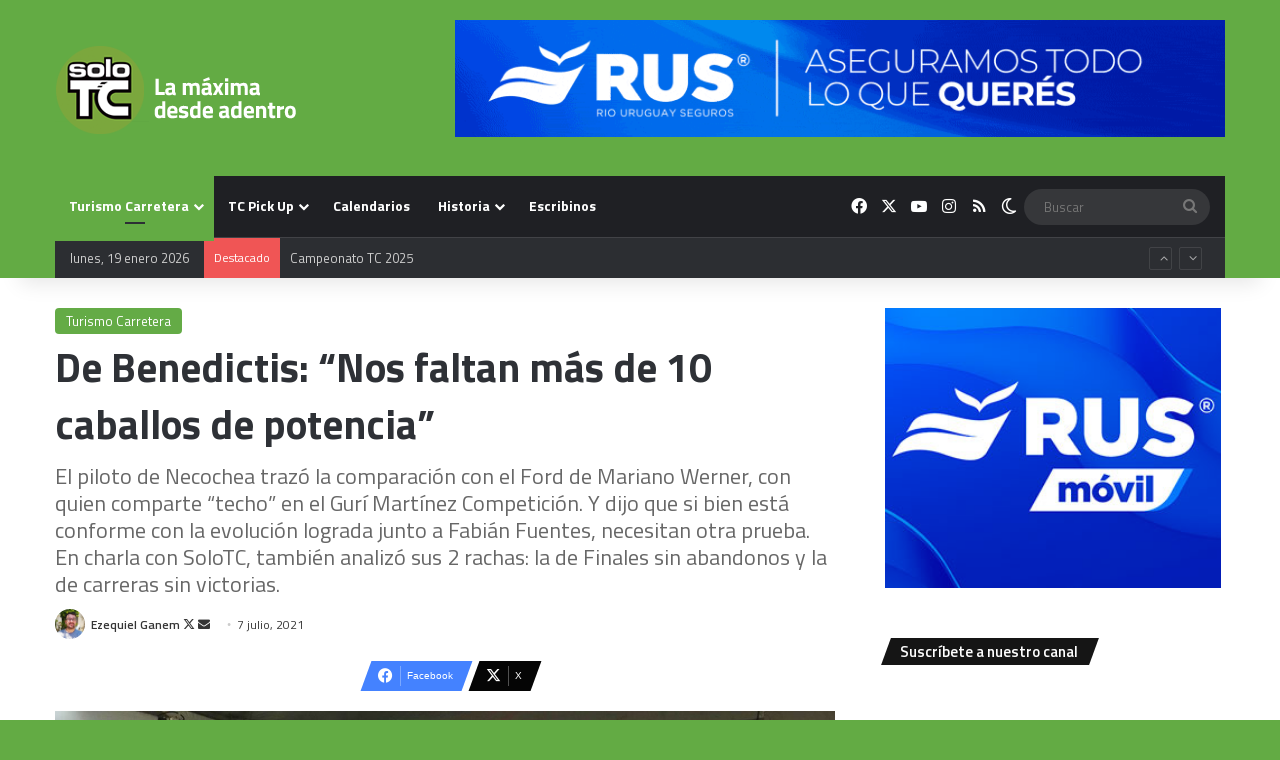

--- FILE ---
content_type: text/html; charset=UTF-8
request_url: https://www.solotc.com.ar/juan-de-benedictis-ford-turismo-carretera-2021/
body_size: 25424
content:
<!DOCTYPE html>
<html lang="es-AR" class="" data-skin="light">
<head>
	<meta charset="UTF-8" />
	<link rel="profile" href="https://gmpg.org/xfn/11" />
	<meta name='robots' content='index, follow, max-image-preview:large, max-snippet:-1, max-video-preview:-1' />

	<!-- This site is optimized with the Yoast SEO plugin v26.7 - https://yoast.com/wordpress/plugins/seo/ -->
	<title>De Benedictis: “Nos faltan más de 10 caballos de potencia” | SoloTC</title>
	<meta name="description" content="Juan Bautista De Benedictis trazó la comparación con el Ford de Mariano Werner, con quien comparte “techo” en el Gurí Martínez Competición." />
	<link rel="canonical" href="https://www.solotc.com.ar/juan-de-benedictis-ford-turismo-carretera-2021/" />
	<meta property="og:locale" content="es_ES" />
	<meta property="og:type" content="article" />
	<meta property="og:title" content="De Benedictis: “Nos faltan más de 10 caballos de potencia” | SoloTC" />
	<meta property="og:description" content="Juan Bautista De Benedictis trazó la comparación con el Ford de Mariano Werner, con quien comparte “techo” en el Gurí Martínez Competición." />
	<meta property="og:url" content="https://www.solotc.com.ar/juan-de-benedictis-ford-turismo-carretera-2021/" />
	<meta property="og:site_name" content="SoloTC | Turismo Carretera" />
	<meta property="article:publisher" content="https://www.facebook.com/solotcOK/" />
	<meta property="article:published_time" content="2021-07-07T21:36:44+00:00" />
	<meta property="article:modified_time" content="2021-07-07T21:54:47+00:00" />
	<meta property="og:image" content="https://www.solotc.com.ar/wp-content/uploads/2021/07/Juan-B-De-Benedictis-2021.jpg" />
	<meta property="og:image:width" content="1200" />
	<meta property="og:image:height" content="783" />
	<meta property="og:image:type" content="image/jpeg" />
	<meta name="author" content="Ezequiel Ganem" />
	<meta name="twitter:card" content="summary_large_image" />
	<meta name="twitter:creator" content="@https://twitter.com/ezeganem" />
	<meta name="twitter:site" content="@solotcOK" />
	<meta name="twitter:label1" content="Escrito por" />
	<meta name="twitter:data1" content="Ezequiel Ganem" />
	<meta name="twitter:label2" content="Tiempo de lectura" />
	<meta name="twitter:data2" content="5 minutos" />
	<script type="application/ld+json" class="yoast-schema-graph">{"@context":"https://schema.org","@graph":[{"@type":"NewsArticle","@id":"https://www.solotc.com.ar/juan-de-benedictis-ford-turismo-carretera-2021/#article","isPartOf":{"@id":"https://www.solotc.com.ar/juan-de-benedictis-ford-turismo-carretera-2021/"},"author":{"name":"Ezequiel Ganem","@id":"https://www.solotc.com.ar/#/schema/person/788e90b95b4396da777944bd8e8b14c7"},"headline":"De Benedictis: “Nos faltan más de 10 caballos de potencia”","datePublished":"2021-07-07T21:36:44+00:00","dateModified":"2021-07-07T21:54:47+00:00","mainEntityOfPage":{"@id":"https://www.solotc.com.ar/juan-de-benedictis-ford-turismo-carretera-2021/"},"wordCount":1003,"publisher":{"@id":"https://www.solotc.com.ar/#organization"},"image":{"@id":"https://www.solotc.com.ar/juan-de-benedictis-ford-turismo-carretera-2021/#primaryimage"},"thumbnailUrl":"https://www.solotc.com.ar/wp-content/uploads/2021/07/Juan-B-De-Benedictis-2021.jpg","keywords":["Fabián Fuentes","Gurí Martínez Competición","Juan Bautista De Benedictis","Julián Adamo"],"articleSection":["Turismo Carretera"],"inLanguage":"es-AR"},{"@type":["WebPage","ItemPage"],"@id":"https://www.solotc.com.ar/juan-de-benedictis-ford-turismo-carretera-2021/","url":"https://www.solotc.com.ar/juan-de-benedictis-ford-turismo-carretera-2021/","name":"De Benedictis: “Nos faltan más de 10 caballos de potencia” | SoloTC","isPartOf":{"@id":"https://www.solotc.com.ar/#website"},"primaryImageOfPage":{"@id":"https://www.solotc.com.ar/juan-de-benedictis-ford-turismo-carretera-2021/#primaryimage"},"image":{"@id":"https://www.solotc.com.ar/juan-de-benedictis-ford-turismo-carretera-2021/#primaryimage"},"thumbnailUrl":"https://www.solotc.com.ar/wp-content/uploads/2021/07/Juan-B-De-Benedictis-2021.jpg","datePublished":"2021-07-07T21:36:44+00:00","dateModified":"2021-07-07T21:54:47+00:00","description":"Juan Bautista De Benedictis trazó la comparación con el Ford de Mariano Werner, con quien comparte “techo” en el Gurí Martínez Competición.","breadcrumb":{"@id":"https://www.solotc.com.ar/juan-de-benedictis-ford-turismo-carretera-2021/#breadcrumb"},"inLanguage":"es-AR","potentialAction":[{"@type":"ReadAction","target":["https://www.solotc.com.ar/juan-de-benedictis-ford-turismo-carretera-2021/"]}]},{"@type":"ImageObject","inLanguage":"es-AR","@id":"https://www.solotc.com.ar/juan-de-benedictis-ford-turismo-carretera-2021/#primaryimage","url":"https://www.solotc.com.ar/wp-content/uploads/2021/07/Juan-B-De-Benedictis-2021.jpg","contentUrl":"https://www.solotc.com.ar/wp-content/uploads/2021/07/Juan-B-De-Benedictis-2021.jpg","width":1200,"height":783,"caption":"“La falta de potencia se disimula más en un circuito trabado, pero siempre es importante”, dijo De Benedictis. (D. Gallardo/Prensa De Benedictis)"},{"@type":"BreadcrumbList","@id":"https://www.solotc.com.ar/juan-de-benedictis-ford-turismo-carretera-2021/#breadcrumb","itemListElement":[{"@type":"ListItem","position":1,"name":"Inicio","item":"https://www.solotc.com.ar/"},{"@type":"ListItem","position":2,"name":"De Benedictis: “Nos faltan más de 10 caballos de potencia”"}]},{"@type":"WebSite","@id":"https://www.solotc.com.ar/#website","url":"https://www.solotc.com.ar/","name":"SoloTC","description":"Información confiable, diferencial y exclusiva de Turismo Carretera. Somos especialistas: 20 años cubriendo exclusivamente a la &quot;máxima&quot;.","publisher":{"@id":"https://www.solotc.com.ar/#organization"},"potentialAction":[{"@type":"SearchAction","target":{"@type":"EntryPoint","urlTemplate":"https://www.solotc.com.ar/?s={search_term_string}"},"query-input":{"@type":"PropertyValueSpecification","valueRequired":true,"valueName":"search_term_string"}}],"inLanguage":"es-AR"},{"@type":"Organization","@id":"https://www.solotc.com.ar/#organization","name":"SoloTC","url":"https://www.solotc.com.ar/","logo":{"@type":"ImageObject","inLanguage":"es-AR","@id":"https://www.solotc.com.ar/#/schema/logo/image/","url":"https://www.solotc.com.ar/wp-content/uploads/2019/11/logo.jpg","contentUrl":"https://www.solotc.com.ar/wp-content/uploads/2019/11/logo.jpg","width":200,"height":200,"caption":"SoloTC"},"image":{"@id":"https://www.solotc.com.ar/#/schema/logo/image/"},"sameAs":["https://www.facebook.com/solotcOK/","https://x.com/solotcOK","https://www.instagram.com/solotcok/"]},{"@type":"Person","@id":"https://www.solotc.com.ar/#/schema/person/788e90b95b4396da777944bd8e8b14c7","name":"Ezequiel Ganem","image":{"@type":"ImageObject","inLanguage":"es-AR","@id":"https://www.solotc.com.ar/#/schema/person/image/","url":"https://secure.gravatar.com/avatar/54fc0249290a8d8bfa5f9aa7aa770e1ab7a6afcec250f92f5b0613c168adbe88?s=96&d=mm&r=g","contentUrl":"https://secure.gravatar.com/avatar/54fc0249290a8d8bfa5f9aa7aa770e1ab7a6afcec250f92f5b0613c168adbe88?s=96&d=mm&r=g","caption":"Ezequiel Ganem"},"description":"Periodista.","sameAs":["https://x.com/https://twitter.com/ezeganem"],"url":"https://www.solotc.com.ar/author/ezequiel-ganem/"}]}</script>
	<!-- / Yoast SEO plugin. -->


<link rel='dns-prefetch' href='//news.google.com' />
<link rel='dns-prefetch' href='//www.googletagmanager.com' />
<link rel='dns-prefetch' href='//pagead2.googlesyndication.com' />
<link rel="alternate" type="application/rss+xml" title="SoloTC  |  Turismo Carretera &raquo; Feed" href="https://www.solotc.com.ar/feed/" />
<link rel="alternate" type="application/rss+xml" title="SoloTC  |  Turismo Carretera &raquo; RSS de los comentarios" href="https://www.solotc.com.ar/comments/feed/" />
		<script type="text/javascript">
			try {
				if( 'undefined' != typeof localStorage ){
					var tieSkin = localStorage.getItem('tie-skin');
				}

				
				var html = document.getElementsByTagName('html')[0].classList,
						htmlSkin = 'light';

				if( html.contains('dark-skin') ){
					htmlSkin = 'dark';
				}

				if( tieSkin != null && tieSkin != htmlSkin ){
					html.add('tie-skin-inverted');
					var tieSkinInverted = true;
				}

				if( tieSkin == 'dark' ){
					html.add('dark-skin');
				}
				else if( tieSkin == 'light' ){
					html.remove( 'dark-skin' );
				}
				
			} catch(e) { console.log( e ) }

		</script>
		
		<style type="text/css">
			:root{				
			--tie-preset-gradient-1: linear-gradient(135deg, rgba(6, 147, 227, 1) 0%, rgb(155, 81, 224) 100%);
			--tie-preset-gradient-2: linear-gradient(135deg, rgb(122, 220, 180) 0%, rgb(0, 208, 130) 100%);
			--tie-preset-gradient-3: linear-gradient(135deg, rgba(252, 185, 0, 1) 0%, rgba(255, 105, 0, 1) 100%);
			--tie-preset-gradient-4: linear-gradient(135deg, rgba(255, 105, 0, 1) 0%, rgb(207, 46, 46) 100%);
			--tie-preset-gradient-5: linear-gradient(135deg, rgb(238, 238, 238) 0%, rgb(169, 184, 195) 100%);
			--tie-preset-gradient-6: linear-gradient(135deg, rgb(74, 234, 220) 0%, rgb(151, 120, 209) 20%, rgb(207, 42, 186) 40%, rgb(238, 44, 130) 60%, rgb(251, 105, 98) 80%, rgb(254, 248, 76) 100%);
			--tie-preset-gradient-7: linear-gradient(135deg, rgb(255, 206, 236) 0%, rgb(152, 150, 240) 100%);
			--tie-preset-gradient-8: linear-gradient(135deg, rgb(254, 205, 165) 0%, rgb(254, 45, 45) 50%, rgb(107, 0, 62) 100%);
			--tie-preset-gradient-9: linear-gradient(135deg, rgb(255, 203, 112) 0%, rgb(199, 81, 192) 50%, rgb(65, 88, 208) 100%);
			--tie-preset-gradient-10: linear-gradient(135deg, rgb(255, 245, 203) 0%, rgb(182, 227, 212) 50%, rgb(51, 167, 181) 100%);
			--tie-preset-gradient-11: linear-gradient(135deg, rgb(202, 248, 128) 0%, rgb(113, 206, 126) 100%);
			--tie-preset-gradient-12: linear-gradient(135deg, rgb(2, 3, 129) 0%, rgb(40, 116, 252) 100%);
			--tie-preset-gradient-13: linear-gradient(135deg, #4D34FA, #ad34fa);
			--tie-preset-gradient-14: linear-gradient(135deg, #0057FF, #31B5FF);
			--tie-preset-gradient-15: linear-gradient(135deg, #FF007A, #FF81BD);
			--tie-preset-gradient-16: linear-gradient(135deg, #14111E, #4B4462);
			--tie-preset-gradient-17: linear-gradient(135deg, #F32758, #FFC581);

			
					--main-nav-background: #1f2024;
					--main-nav-secondry-background: rgba(0,0,0,0.2);
					--main-nav-primary-color: #0088ff;
					--main-nav-contrast-primary-color: #FFFFFF;
					--main-nav-text-color: #FFFFFF;
					--main-nav-secondry-text-color: rgba(225,255,255,0.5);
					--main-nav-main-border-color: rgba(255,255,255,0.07);
					--main-nav-secondry-border-color: rgba(255,255,255,0.04);
				--tie-buttons-radius: 8px;--tie-buttons-color: #1f9916;--tie-buttons-hover-color: #006700;--tie-buttons-hover-text: #FFFFFF;
			}
		</style>
	<link rel="alternate" title="oEmbed (JSON)" type="application/json+oembed" href="https://www.solotc.com.ar/wp-json/oembed/1.0/embed?url=https%3A%2F%2Fwww.solotc.com.ar%2Fjuan-de-benedictis-ford-turismo-carretera-2021%2F" />
<link rel="alternate" title="oEmbed (XML)" type="text/xml+oembed" href="https://www.solotc.com.ar/wp-json/oembed/1.0/embed?url=https%3A%2F%2Fwww.solotc.com.ar%2Fjuan-de-benedictis-ford-turismo-carretera-2021%2F&#038;format=xml" />
		<style>
			.lazyload,
			.lazyloading {
				max-width: 100%;
			}
		</style>
		<meta name="viewport" content="width=device-width, initial-scale=1.0" /><style id='wp-img-auto-sizes-contain-inline-css' type='text/css'>
img:is([sizes=auto i],[sizes^="auto," i]){contain-intrinsic-size:3000px 1500px}
/*# sourceURL=wp-img-auto-sizes-contain-inline-css */
</style>
<style id='wp-emoji-styles-inline-css' type='text/css'>

	img.wp-smiley, img.emoji {
		display: inline !important;
		border: none !important;
		box-shadow: none !important;
		height: 1em !important;
		width: 1em !important;
		margin: 0 0.07em !important;
		vertical-align: -0.1em !important;
		background: none !important;
		padding: 0 !important;
	}
/*# sourceURL=wp-emoji-styles-inline-css */
</style>
<style id='wp-block-library-inline-css' type='text/css'>
:root{--wp-block-synced-color:#7a00df;--wp-block-synced-color--rgb:122,0,223;--wp-bound-block-color:var(--wp-block-synced-color);--wp-editor-canvas-background:#ddd;--wp-admin-theme-color:#007cba;--wp-admin-theme-color--rgb:0,124,186;--wp-admin-theme-color-darker-10:#006ba1;--wp-admin-theme-color-darker-10--rgb:0,107,160.5;--wp-admin-theme-color-darker-20:#005a87;--wp-admin-theme-color-darker-20--rgb:0,90,135;--wp-admin-border-width-focus:2px}@media (min-resolution:192dpi){:root{--wp-admin-border-width-focus:1.5px}}.wp-element-button{cursor:pointer}:root .has-very-light-gray-background-color{background-color:#eee}:root .has-very-dark-gray-background-color{background-color:#313131}:root .has-very-light-gray-color{color:#eee}:root .has-very-dark-gray-color{color:#313131}:root .has-vivid-green-cyan-to-vivid-cyan-blue-gradient-background{background:linear-gradient(135deg,#00d084,#0693e3)}:root .has-purple-crush-gradient-background{background:linear-gradient(135deg,#34e2e4,#4721fb 50%,#ab1dfe)}:root .has-hazy-dawn-gradient-background{background:linear-gradient(135deg,#faaca8,#dad0ec)}:root .has-subdued-olive-gradient-background{background:linear-gradient(135deg,#fafae1,#67a671)}:root .has-atomic-cream-gradient-background{background:linear-gradient(135deg,#fdd79a,#004a59)}:root .has-nightshade-gradient-background{background:linear-gradient(135deg,#330968,#31cdcf)}:root .has-midnight-gradient-background{background:linear-gradient(135deg,#020381,#2874fc)}:root{--wp--preset--font-size--normal:16px;--wp--preset--font-size--huge:42px}.has-regular-font-size{font-size:1em}.has-larger-font-size{font-size:2.625em}.has-normal-font-size{font-size:var(--wp--preset--font-size--normal)}.has-huge-font-size{font-size:var(--wp--preset--font-size--huge)}.has-text-align-center{text-align:center}.has-text-align-left{text-align:left}.has-text-align-right{text-align:right}.has-fit-text{white-space:nowrap!important}#end-resizable-editor-section{display:none}.aligncenter{clear:both}.items-justified-left{justify-content:flex-start}.items-justified-center{justify-content:center}.items-justified-right{justify-content:flex-end}.items-justified-space-between{justify-content:space-between}.screen-reader-text{border:0;clip-path:inset(50%);height:1px;margin:-1px;overflow:hidden;padding:0;position:absolute;width:1px;word-wrap:normal!important}.screen-reader-text:focus{background-color:#ddd;clip-path:none;color:#444;display:block;font-size:1em;height:auto;left:5px;line-height:normal;padding:15px 23px 14px;text-decoration:none;top:5px;width:auto;z-index:100000}html :where(.has-border-color){border-style:solid}html :where([style*=border-top-color]){border-top-style:solid}html :where([style*=border-right-color]){border-right-style:solid}html :where([style*=border-bottom-color]){border-bottom-style:solid}html :where([style*=border-left-color]){border-left-style:solid}html :where([style*=border-width]){border-style:solid}html :where([style*=border-top-width]){border-top-style:solid}html :where([style*=border-right-width]){border-right-style:solid}html :where([style*=border-bottom-width]){border-bottom-style:solid}html :where([style*=border-left-width]){border-left-style:solid}html :where(img[class*=wp-image-]){height:auto;max-width:100%}:where(figure){margin:0 0 1em}html :where(.is-position-sticky){--wp-admin--admin-bar--position-offset:var(--wp-admin--admin-bar--height,0px)}@media screen and (max-width:600px){html :where(.is-position-sticky){--wp-admin--admin-bar--position-offset:0px}}

/*# sourceURL=wp-block-library-inline-css */
</style><style id='wp-block-heading-inline-css' type='text/css'>
h1:where(.wp-block-heading).has-background,h2:where(.wp-block-heading).has-background,h3:where(.wp-block-heading).has-background,h4:where(.wp-block-heading).has-background,h5:where(.wp-block-heading).has-background,h6:where(.wp-block-heading).has-background{padding:1.25em 2.375em}h1.has-text-align-left[style*=writing-mode]:where([style*=vertical-lr]),h1.has-text-align-right[style*=writing-mode]:where([style*=vertical-rl]),h2.has-text-align-left[style*=writing-mode]:where([style*=vertical-lr]),h2.has-text-align-right[style*=writing-mode]:where([style*=vertical-rl]),h3.has-text-align-left[style*=writing-mode]:where([style*=vertical-lr]),h3.has-text-align-right[style*=writing-mode]:where([style*=vertical-rl]),h4.has-text-align-left[style*=writing-mode]:where([style*=vertical-lr]),h4.has-text-align-right[style*=writing-mode]:where([style*=vertical-rl]),h5.has-text-align-left[style*=writing-mode]:where([style*=vertical-lr]),h5.has-text-align-right[style*=writing-mode]:where([style*=vertical-rl]),h6.has-text-align-left[style*=writing-mode]:where([style*=vertical-lr]),h6.has-text-align-right[style*=writing-mode]:where([style*=vertical-rl]){rotate:180deg}
/*# sourceURL=https://www.solotc.com.ar/wp-includes/blocks/heading/style.min.css */
</style>
<style id='wp-block-image-inline-css' type='text/css'>
.wp-block-image>a,.wp-block-image>figure>a{display:inline-block}.wp-block-image img{box-sizing:border-box;height:auto;max-width:100%;vertical-align:bottom}@media not (prefers-reduced-motion){.wp-block-image img.hide{visibility:hidden}.wp-block-image img.show{animation:show-content-image .4s}}.wp-block-image[style*=border-radius] img,.wp-block-image[style*=border-radius]>a{border-radius:inherit}.wp-block-image.has-custom-border img{box-sizing:border-box}.wp-block-image.aligncenter{text-align:center}.wp-block-image.alignfull>a,.wp-block-image.alignwide>a{width:100%}.wp-block-image.alignfull img,.wp-block-image.alignwide img{height:auto;width:100%}.wp-block-image .aligncenter,.wp-block-image .alignleft,.wp-block-image .alignright,.wp-block-image.aligncenter,.wp-block-image.alignleft,.wp-block-image.alignright{display:table}.wp-block-image .aligncenter>figcaption,.wp-block-image .alignleft>figcaption,.wp-block-image .alignright>figcaption,.wp-block-image.aligncenter>figcaption,.wp-block-image.alignleft>figcaption,.wp-block-image.alignright>figcaption{caption-side:bottom;display:table-caption}.wp-block-image .alignleft{float:left;margin:.5em 1em .5em 0}.wp-block-image .alignright{float:right;margin:.5em 0 .5em 1em}.wp-block-image .aligncenter{margin-left:auto;margin-right:auto}.wp-block-image :where(figcaption){margin-bottom:1em;margin-top:.5em}.wp-block-image.is-style-circle-mask img{border-radius:9999px}@supports ((-webkit-mask-image:none) or (mask-image:none)) or (-webkit-mask-image:none){.wp-block-image.is-style-circle-mask img{border-radius:0;-webkit-mask-image:url('data:image/svg+xml;utf8,<svg viewBox="0 0 100 100" xmlns="http://www.w3.org/2000/svg"><circle cx="50" cy="50" r="50"/></svg>');mask-image:url('data:image/svg+xml;utf8,<svg viewBox="0 0 100 100" xmlns="http://www.w3.org/2000/svg"><circle cx="50" cy="50" r="50"/></svg>');mask-mode:alpha;-webkit-mask-position:center;mask-position:center;-webkit-mask-repeat:no-repeat;mask-repeat:no-repeat;-webkit-mask-size:contain;mask-size:contain}}:root :where(.wp-block-image.is-style-rounded img,.wp-block-image .is-style-rounded img){border-radius:9999px}.wp-block-image figure{margin:0}.wp-lightbox-container{display:flex;flex-direction:column;position:relative}.wp-lightbox-container img{cursor:zoom-in}.wp-lightbox-container img:hover+button{opacity:1}.wp-lightbox-container button{align-items:center;backdrop-filter:blur(16px) saturate(180%);background-color:#5a5a5a40;border:none;border-radius:4px;cursor:zoom-in;display:flex;height:20px;justify-content:center;opacity:0;padding:0;position:absolute;right:16px;text-align:center;top:16px;width:20px;z-index:100}@media not (prefers-reduced-motion){.wp-lightbox-container button{transition:opacity .2s ease}}.wp-lightbox-container button:focus-visible{outline:3px auto #5a5a5a40;outline:3px auto -webkit-focus-ring-color;outline-offset:3px}.wp-lightbox-container button:hover{cursor:pointer;opacity:1}.wp-lightbox-container button:focus{opacity:1}.wp-lightbox-container button:focus,.wp-lightbox-container button:hover,.wp-lightbox-container button:not(:hover):not(:active):not(.has-background){background-color:#5a5a5a40;border:none}.wp-lightbox-overlay{box-sizing:border-box;cursor:zoom-out;height:100vh;left:0;overflow:hidden;position:fixed;top:0;visibility:hidden;width:100%;z-index:100000}.wp-lightbox-overlay .close-button{align-items:center;cursor:pointer;display:flex;justify-content:center;min-height:40px;min-width:40px;padding:0;position:absolute;right:calc(env(safe-area-inset-right) + 16px);top:calc(env(safe-area-inset-top) + 16px);z-index:5000000}.wp-lightbox-overlay .close-button:focus,.wp-lightbox-overlay .close-button:hover,.wp-lightbox-overlay .close-button:not(:hover):not(:active):not(.has-background){background:none;border:none}.wp-lightbox-overlay .lightbox-image-container{height:var(--wp--lightbox-container-height);left:50%;overflow:hidden;position:absolute;top:50%;transform:translate(-50%,-50%);transform-origin:top left;width:var(--wp--lightbox-container-width);z-index:9999999999}.wp-lightbox-overlay .wp-block-image{align-items:center;box-sizing:border-box;display:flex;height:100%;justify-content:center;margin:0;position:relative;transform-origin:0 0;width:100%;z-index:3000000}.wp-lightbox-overlay .wp-block-image img{height:var(--wp--lightbox-image-height);min-height:var(--wp--lightbox-image-height);min-width:var(--wp--lightbox-image-width);width:var(--wp--lightbox-image-width)}.wp-lightbox-overlay .wp-block-image figcaption{display:none}.wp-lightbox-overlay button{background:none;border:none}.wp-lightbox-overlay .scrim{background-color:#fff;height:100%;opacity:.9;position:absolute;width:100%;z-index:2000000}.wp-lightbox-overlay.active{visibility:visible}@media not (prefers-reduced-motion){.wp-lightbox-overlay.active{animation:turn-on-visibility .25s both}.wp-lightbox-overlay.active img{animation:turn-on-visibility .35s both}.wp-lightbox-overlay.show-closing-animation:not(.active){animation:turn-off-visibility .35s both}.wp-lightbox-overlay.show-closing-animation:not(.active) img{animation:turn-off-visibility .25s both}.wp-lightbox-overlay.zoom.active{animation:none;opacity:1;visibility:visible}.wp-lightbox-overlay.zoom.active .lightbox-image-container{animation:lightbox-zoom-in .4s}.wp-lightbox-overlay.zoom.active .lightbox-image-container img{animation:none}.wp-lightbox-overlay.zoom.active .scrim{animation:turn-on-visibility .4s forwards}.wp-lightbox-overlay.zoom.show-closing-animation:not(.active){animation:none}.wp-lightbox-overlay.zoom.show-closing-animation:not(.active) .lightbox-image-container{animation:lightbox-zoom-out .4s}.wp-lightbox-overlay.zoom.show-closing-animation:not(.active) .lightbox-image-container img{animation:none}.wp-lightbox-overlay.zoom.show-closing-animation:not(.active) .scrim{animation:turn-off-visibility .4s forwards}}@keyframes show-content-image{0%{visibility:hidden}99%{visibility:hidden}to{visibility:visible}}@keyframes turn-on-visibility{0%{opacity:0}to{opacity:1}}@keyframes turn-off-visibility{0%{opacity:1;visibility:visible}99%{opacity:0;visibility:visible}to{opacity:0;visibility:hidden}}@keyframes lightbox-zoom-in{0%{transform:translate(calc((-100vw + var(--wp--lightbox-scrollbar-width))/2 + var(--wp--lightbox-initial-left-position)),calc(-50vh + var(--wp--lightbox-initial-top-position))) scale(var(--wp--lightbox-scale))}to{transform:translate(-50%,-50%) scale(1)}}@keyframes lightbox-zoom-out{0%{transform:translate(-50%,-50%) scale(1);visibility:visible}99%{visibility:visible}to{transform:translate(calc((-100vw + var(--wp--lightbox-scrollbar-width))/2 + var(--wp--lightbox-initial-left-position)),calc(-50vh + var(--wp--lightbox-initial-top-position))) scale(var(--wp--lightbox-scale));visibility:hidden}}
/*# sourceURL=https://www.solotc.com.ar/wp-includes/blocks/image/style.min.css */
</style>
<style id='wp-block-image-theme-inline-css' type='text/css'>
:root :where(.wp-block-image figcaption){color:#555;font-size:13px;text-align:center}.is-dark-theme :root :where(.wp-block-image figcaption){color:#ffffffa6}.wp-block-image{margin:0 0 1em}
/*# sourceURL=https://www.solotc.com.ar/wp-includes/blocks/image/theme.min.css */
</style>
<style id='wp-block-paragraph-inline-css' type='text/css'>
.is-small-text{font-size:.875em}.is-regular-text{font-size:1em}.is-large-text{font-size:2.25em}.is-larger-text{font-size:3em}.has-drop-cap:not(:focus):first-letter{float:left;font-size:8.4em;font-style:normal;font-weight:100;line-height:.68;margin:.05em .1em 0 0;text-transform:uppercase}body.rtl .has-drop-cap:not(:focus):first-letter{float:none;margin-left:.1em}p.has-drop-cap.has-background{overflow:hidden}:root :where(p.has-background){padding:1.25em 2.375em}:where(p.has-text-color:not(.has-link-color)) a{color:inherit}p.has-text-align-left[style*="writing-mode:vertical-lr"],p.has-text-align-right[style*="writing-mode:vertical-rl"]{rotate:180deg}
/*# sourceURL=https://www.solotc.com.ar/wp-includes/blocks/paragraph/style.min.css */
</style>
<style id='global-styles-inline-css' type='text/css'>
:root{--wp--preset--aspect-ratio--square: 1;--wp--preset--aspect-ratio--4-3: 4/3;--wp--preset--aspect-ratio--3-4: 3/4;--wp--preset--aspect-ratio--3-2: 3/2;--wp--preset--aspect-ratio--2-3: 2/3;--wp--preset--aspect-ratio--16-9: 16/9;--wp--preset--aspect-ratio--9-16: 9/16;--wp--preset--color--black: #000000;--wp--preset--color--cyan-bluish-gray: #abb8c3;--wp--preset--color--white: #ffffff;--wp--preset--color--pale-pink: #f78da7;--wp--preset--color--vivid-red: #cf2e2e;--wp--preset--color--luminous-vivid-orange: #ff6900;--wp--preset--color--luminous-vivid-amber: #fcb900;--wp--preset--color--light-green-cyan: #7bdcb5;--wp--preset--color--vivid-green-cyan: #00d084;--wp--preset--color--pale-cyan-blue: #8ed1fc;--wp--preset--color--vivid-cyan-blue: #0693e3;--wp--preset--color--vivid-purple: #9b51e0;--wp--preset--color--global-color: #63ab44;--wp--preset--gradient--vivid-cyan-blue-to-vivid-purple: linear-gradient(135deg,rgb(6,147,227) 0%,rgb(155,81,224) 100%);--wp--preset--gradient--light-green-cyan-to-vivid-green-cyan: linear-gradient(135deg,rgb(122,220,180) 0%,rgb(0,208,130) 100%);--wp--preset--gradient--luminous-vivid-amber-to-luminous-vivid-orange: linear-gradient(135deg,rgb(252,185,0) 0%,rgb(255,105,0) 100%);--wp--preset--gradient--luminous-vivid-orange-to-vivid-red: linear-gradient(135deg,rgb(255,105,0) 0%,rgb(207,46,46) 100%);--wp--preset--gradient--very-light-gray-to-cyan-bluish-gray: linear-gradient(135deg,rgb(238,238,238) 0%,rgb(169,184,195) 100%);--wp--preset--gradient--cool-to-warm-spectrum: linear-gradient(135deg,rgb(74,234,220) 0%,rgb(151,120,209) 20%,rgb(207,42,186) 40%,rgb(238,44,130) 60%,rgb(251,105,98) 80%,rgb(254,248,76) 100%);--wp--preset--gradient--blush-light-purple: linear-gradient(135deg,rgb(255,206,236) 0%,rgb(152,150,240) 100%);--wp--preset--gradient--blush-bordeaux: linear-gradient(135deg,rgb(254,205,165) 0%,rgb(254,45,45) 50%,rgb(107,0,62) 100%);--wp--preset--gradient--luminous-dusk: linear-gradient(135deg,rgb(255,203,112) 0%,rgb(199,81,192) 50%,rgb(65,88,208) 100%);--wp--preset--gradient--pale-ocean: linear-gradient(135deg,rgb(255,245,203) 0%,rgb(182,227,212) 50%,rgb(51,167,181) 100%);--wp--preset--gradient--electric-grass: linear-gradient(135deg,rgb(202,248,128) 0%,rgb(113,206,126) 100%);--wp--preset--gradient--midnight: linear-gradient(135deg,rgb(2,3,129) 0%,rgb(40,116,252) 100%);--wp--preset--font-size--small: 13px;--wp--preset--font-size--medium: 20px;--wp--preset--font-size--large: 36px;--wp--preset--font-size--x-large: 42px;--wp--preset--spacing--20: 0.44rem;--wp--preset--spacing--30: 0.67rem;--wp--preset--spacing--40: 1rem;--wp--preset--spacing--50: 1.5rem;--wp--preset--spacing--60: 2.25rem;--wp--preset--spacing--70: 3.38rem;--wp--preset--spacing--80: 5.06rem;--wp--preset--shadow--natural: 6px 6px 9px rgba(0, 0, 0, 0.2);--wp--preset--shadow--deep: 12px 12px 50px rgba(0, 0, 0, 0.4);--wp--preset--shadow--sharp: 6px 6px 0px rgba(0, 0, 0, 0.2);--wp--preset--shadow--outlined: 6px 6px 0px -3px rgb(255, 255, 255), 6px 6px rgb(0, 0, 0);--wp--preset--shadow--crisp: 6px 6px 0px rgb(0, 0, 0);}:where(.is-layout-flex){gap: 0.5em;}:where(.is-layout-grid){gap: 0.5em;}body .is-layout-flex{display: flex;}.is-layout-flex{flex-wrap: wrap;align-items: center;}.is-layout-flex > :is(*, div){margin: 0;}body .is-layout-grid{display: grid;}.is-layout-grid > :is(*, div){margin: 0;}:where(.wp-block-columns.is-layout-flex){gap: 2em;}:where(.wp-block-columns.is-layout-grid){gap: 2em;}:where(.wp-block-post-template.is-layout-flex){gap: 1.25em;}:where(.wp-block-post-template.is-layout-grid){gap: 1.25em;}.has-black-color{color: var(--wp--preset--color--black) !important;}.has-cyan-bluish-gray-color{color: var(--wp--preset--color--cyan-bluish-gray) !important;}.has-white-color{color: var(--wp--preset--color--white) !important;}.has-pale-pink-color{color: var(--wp--preset--color--pale-pink) !important;}.has-vivid-red-color{color: var(--wp--preset--color--vivid-red) !important;}.has-luminous-vivid-orange-color{color: var(--wp--preset--color--luminous-vivid-orange) !important;}.has-luminous-vivid-amber-color{color: var(--wp--preset--color--luminous-vivid-amber) !important;}.has-light-green-cyan-color{color: var(--wp--preset--color--light-green-cyan) !important;}.has-vivid-green-cyan-color{color: var(--wp--preset--color--vivid-green-cyan) !important;}.has-pale-cyan-blue-color{color: var(--wp--preset--color--pale-cyan-blue) !important;}.has-vivid-cyan-blue-color{color: var(--wp--preset--color--vivid-cyan-blue) !important;}.has-vivid-purple-color{color: var(--wp--preset--color--vivid-purple) !important;}.has-black-background-color{background-color: var(--wp--preset--color--black) !important;}.has-cyan-bluish-gray-background-color{background-color: var(--wp--preset--color--cyan-bluish-gray) !important;}.has-white-background-color{background-color: var(--wp--preset--color--white) !important;}.has-pale-pink-background-color{background-color: var(--wp--preset--color--pale-pink) !important;}.has-vivid-red-background-color{background-color: var(--wp--preset--color--vivid-red) !important;}.has-luminous-vivid-orange-background-color{background-color: var(--wp--preset--color--luminous-vivid-orange) !important;}.has-luminous-vivid-amber-background-color{background-color: var(--wp--preset--color--luminous-vivid-amber) !important;}.has-light-green-cyan-background-color{background-color: var(--wp--preset--color--light-green-cyan) !important;}.has-vivid-green-cyan-background-color{background-color: var(--wp--preset--color--vivid-green-cyan) !important;}.has-pale-cyan-blue-background-color{background-color: var(--wp--preset--color--pale-cyan-blue) !important;}.has-vivid-cyan-blue-background-color{background-color: var(--wp--preset--color--vivid-cyan-blue) !important;}.has-vivid-purple-background-color{background-color: var(--wp--preset--color--vivid-purple) !important;}.has-black-border-color{border-color: var(--wp--preset--color--black) !important;}.has-cyan-bluish-gray-border-color{border-color: var(--wp--preset--color--cyan-bluish-gray) !important;}.has-white-border-color{border-color: var(--wp--preset--color--white) !important;}.has-pale-pink-border-color{border-color: var(--wp--preset--color--pale-pink) !important;}.has-vivid-red-border-color{border-color: var(--wp--preset--color--vivid-red) !important;}.has-luminous-vivid-orange-border-color{border-color: var(--wp--preset--color--luminous-vivid-orange) !important;}.has-luminous-vivid-amber-border-color{border-color: var(--wp--preset--color--luminous-vivid-amber) !important;}.has-light-green-cyan-border-color{border-color: var(--wp--preset--color--light-green-cyan) !important;}.has-vivid-green-cyan-border-color{border-color: var(--wp--preset--color--vivid-green-cyan) !important;}.has-pale-cyan-blue-border-color{border-color: var(--wp--preset--color--pale-cyan-blue) !important;}.has-vivid-cyan-blue-border-color{border-color: var(--wp--preset--color--vivid-cyan-blue) !important;}.has-vivid-purple-border-color{border-color: var(--wp--preset--color--vivid-purple) !important;}.has-vivid-cyan-blue-to-vivid-purple-gradient-background{background: var(--wp--preset--gradient--vivid-cyan-blue-to-vivid-purple) !important;}.has-light-green-cyan-to-vivid-green-cyan-gradient-background{background: var(--wp--preset--gradient--light-green-cyan-to-vivid-green-cyan) !important;}.has-luminous-vivid-amber-to-luminous-vivid-orange-gradient-background{background: var(--wp--preset--gradient--luminous-vivid-amber-to-luminous-vivid-orange) !important;}.has-luminous-vivid-orange-to-vivid-red-gradient-background{background: var(--wp--preset--gradient--luminous-vivid-orange-to-vivid-red) !important;}.has-very-light-gray-to-cyan-bluish-gray-gradient-background{background: var(--wp--preset--gradient--very-light-gray-to-cyan-bluish-gray) !important;}.has-cool-to-warm-spectrum-gradient-background{background: var(--wp--preset--gradient--cool-to-warm-spectrum) !important;}.has-blush-light-purple-gradient-background{background: var(--wp--preset--gradient--blush-light-purple) !important;}.has-blush-bordeaux-gradient-background{background: var(--wp--preset--gradient--blush-bordeaux) !important;}.has-luminous-dusk-gradient-background{background: var(--wp--preset--gradient--luminous-dusk) !important;}.has-pale-ocean-gradient-background{background: var(--wp--preset--gradient--pale-ocean) !important;}.has-electric-grass-gradient-background{background: var(--wp--preset--gradient--electric-grass) !important;}.has-midnight-gradient-background{background: var(--wp--preset--gradient--midnight) !important;}.has-small-font-size{font-size: var(--wp--preset--font-size--small) !important;}.has-medium-font-size{font-size: var(--wp--preset--font-size--medium) !important;}.has-large-font-size{font-size: var(--wp--preset--font-size--large) !important;}.has-x-large-font-size{font-size: var(--wp--preset--font-size--x-large) !important;}
.wf-active body{font-family: 'Titillium Web';}.wf-active .logo-text,.wf-active h1,.wf-active h2,.wf-active h3,.wf-active h4,.wf-active h5,.wf-active h6,.wf-active .the-subtitle{font-family: 'Titillium Web';}.wf-active #main-nav .main-menu > ul > li > a{font-family: 'Titillium Web';}#the-post .entry-content,#the-post .entry-content p{font-size: 19px;}#tie-body{background-color: #63ab44;background-image: -webkit-linear-gradient(45deg,#63ab44,#63ab44);background-image: linear-gradient(45deg,#63ab44,#63ab44);}:root:root{--brand-color: #63ab44;--dark-brand-color: #317912;--bright-color: #FFFFFF;--base-color: #2c2f34;}#reading-position-indicator{box-shadow: 0 0 10px rgba( 99,171,68,0.7);}:root:root{--brand-color: #63ab44;--dark-brand-color: #317912;--bright-color: #FFFFFF;--base-color: #2c2f34;}#reading-position-indicator{box-shadow: 0 0 10px rgba( 99,171,68,0.7);}#header-notification-bar{background: var( --tie-preset-gradient-13 );}#header-notification-bar{--tie-buttons-color: #FFFFFF;--tie-buttons-border-color: #FFFFFF;--tie-buttons-hover-color: #e1e1e1;--tie-buttons-hover-text: #000000;}#header-notification-bar{--tie-buttons-text: #000000;}#tie-wrapper #theme-header{background-color: #63ab44;}
/*# sourceURL=global-styles-inline-css */
</style>

<style id='classic-theme-styles-inline-css' type='text/css'>
/*! This file is auto-generated */
.wp-block-button__link{color:#fff;background-color:#32373c;border-radius:9999px;box-shadow:none;text-decoration:none;padding:calc(.667em + 2px) calc(1.333em + 2px);font-size:1.125em}.wp-block-file__button{background:#32373c;color:#fff;text-decoration:none}
/*# sourceURL=/wp-includes/css/classic-themes.min.css */
</style>
<link rel='stylesheet' id='tie-css-base-css' href='https://www.solotc.com.ar/wp-content/themes/jannah/assets/css/base.min.css?ver=7.6.4' type='text/css' media='all' />
<link rel='stylesheet' id='tie-css-styles-css' href='https://www.solotc.com.ar/wp-content/themes/jannah/assets/css/style.min.css?ver=7.6.4' type='text/css' media='all' />
<link rel='stylesheet' id='tie-css-widgets-css' href='https://www.solotc.com.ar/wp-content/themes/jannah/assets/css/widgets.min.css?ver=7.6.4' type='text/css' media='all' />
<link rel='stylesheet' id='tie-css-helpers-css' href='https://www.solotc.com.ar/wp-content/themes/jannah/assets/css/helpers.min.css?ver=7.6.4' type='text/css' media='all' />
<link rel='stylesheet' id='tie-fontawesome5-css' href='https://www.solotc.com.ar/wp-content/themes/jannah/assets/css/fontawesome.css?ver=7.6.4' type='text/css' media='all' />
<link rel='stylesheet' id='tie-css-ilightbox-css' href='https://www.solotc.com.ar/wp-content/themes/jannah/assets/ilightbox/dark-skin/skin.css?ver=7.6.4' type='text/css' media='all' />
<link rel='stylesheet' id='tie-css-shortcodes-css' href='https://www.solotc.com.ar/wp-content/themes/jannah/assets/css/plugins/shortcodes.min.css?ver=7.6.4' type='text/css' media='all' />
<link rel='stylesheet' id='tie-css-single-css' href='https://www.solotc.com.ar/wp-content/themes/jannah/assets/css/single.min.css?ver=7.6.4' type='text/css' media='all' />
<link rel='stylesheet' id='tie-css-print-css' href='https://www.solotc.com.ar/wp-content/themes/jannah/assets/css/print.css?ver=7.6.4' type='text/css' media='print' />
<style id='tie-css-print-inline-css' type='text/css'>
.wf-active body{font-family: 'Titillium Web';}.wf-active .logo-text,.wf-active h1,.wf-active h2,.wf-active h3,.wf-active h4,.wf-active h5,.wf-active h6,.wf-active .the-subtitle{font-family: 'Titillium Web';}.wf-active #main-nav .main-menu > ul > li > a{font-family: 'Titillium Web';}#the-post .entry-content,#the-post .entry-content p{font-size: 19px;}#tie-body{background-color: #63ab44;background-image: -webkit-linear-gradient(45deg,#63ab44,#63ab44);background-image: linear-gradient(45deg,#63ab44,#63ab44);}:root:root{--brand-color: #63ab44;--dark-brand-color: #317912;--bright-color: #FFFFFF;--base-color: #2c2f34;}#reading-position-indicator{box-shadow: 0 0 10px rgba( 99,171,68,0.7);}:root:root{--brand-color: #63ab44;--dark-brand-color: #317912;--bright-color: #FFFFFF;--base-color: #2c2f34;}#reading-position-indicator{box-shadow: 0 0 10px rgba( 99,171,68,0.7);}#header-notification-bar{background: var( --tie-preset-gradient-13 );}#header-notification-bar{--tie-buttons-color: #FFFFFF;--tie-buttons-border-color: #FFFFFF;--tie-buttons-hover-color: #e1e1e1;--tie-buttons-hover-text: #000000;}#header-notification-bar{--tie-buttons-text: #000000;}#tie-wrapper #theme-header{background-color: #63ab44;}
/*# sourceURL=tie-css-print-inline-css */
</style>
<link rel="https://api.w.org/" href="https://www.solotc.com.ar/wp-json/" /><link rel="alternate" title="JSON" type="application/json" href="https://www.solotc.com.ar/wp-json/wp/v2/posts/27347" /><link rel="EditURI" type="application/rsd+xml" title="RSD" href="https://www.solotc.com.ar/xmlrpc.php?rsd" />
<meta name="generator" content="WordPress 6.9" />
<link rel='shortlink' href='https://www.solotc.com.ar/?p=27347' />
<meta name="generator" content="Site Kit by Google 1.170.0" />		<script type="text/javascript">
				(function(c,l,a,r,i,t,y){
					c[a]=c[a]||function(){(c[a].q=c[a].q||[]).push(arguments)};t=l.createElement(r);t.async=1;
					t.src="https://www.clarity.ms/tag/"+i+"?ref=wordpress";y=l.getElementsByTagName(r)[0];y.parentNode.insertBefore(t,y);
				})(window, document, "clarity", "script", "sm0ugmwpib");
		</script>
				<script>
			document.documentElement.className = document.documentElement.className.replace('no-js', 'js');
		</script>
				<style>
			.no-js img.lazyload {
				display: none;
			}

			figure.wp-block-image img.lazyloading {
				min-width: 150px;
			}

			.lazyload,
			.lazyloading {
				--smush-placeholder-width: 100px;
				--smush-placeholder-aspect-ratio: 1/1;
				width: var(--smush-image-width, var(--smush-placeholder-width)) !important;
				aspect-ratio: var(--smush-image-aspect-ratio, var(--smush-placeholder-aspect-ratio)) !important;
			}

						.lazyload, .lazyloading {
				opacity: 0;
			}

			.lazyloaded {
				opacity: 1;
				transition: opacity 400ms;
				transition-delay: 0ms;
			}

					</style>
		<meta http-equiv="X-UA-Compatible" content="IE=edge">
<meta name="theme-color" content="#63ab44" />
<!-- Google AdSense meta tags added by Site Kit -->
<meta name="google-adsense-platform-account" content="ca-host-pub-2644536267352236">
<meta name="google-adsense-platform-domain" content="sitekit.withgoogle.com">
<!-- End Google AdSense meta tags added by Site Kit -->

<!-- Google AdSense snippet added by Site Kit -->
<script type="text/javascript" async="async" src="https://pagead2.googlesyndication.com/pagead/js/adsbygoogle.js?client=ca-pub-9754901201946997&amp;host=ca-host-pub-2644536267352236" crossorigin="anonymous"></script>

<!-- End Google AdSense snippet added by Site Kit -->
<link rel="icon" href="https://www.solotc.com.ar/wp-content/uploads/2020/07/cropped-LOGO-CIRCULO-WEB-32x32.png" sizes="32x32" />
<link rel="icon" href="https://www.solotc.com.ar/wp-content/uploads/2020/07/cropped-LOGO-CIRCULO-WEB-192x192.png" sizes="192x192" />
<link rel="apple-touch-icon" href="https://www.solotc.com.ar/wp-content/uploads/2020/07/cropped-LOGO-CIRCULO-WEB-180x180.png" />
<meta name="msapplication-TileImage" content="https://www.solotc.com.ar/wp-content/uploads/2020/07/cropped-LOGO-CIRCULO-WEB-270x270.png" />
<link rel="preload" href="https://news.google.com/swg/js/v1/swg-basic.js" as="script">
<link rel="preload" href="https://www.solotc.com.ar/wp-content/themes/jannah/assets/js/scripts.min.js" as="script">
<link rel="preload" href="https://www.solotc.com.ar/wp-content/themes/jannah/assets/ilightbox/lightbox.js" as="script">
<link rel="preload" href="https://www.solotc.com.ar/wp-content/themes/jannah/assets/js/shortcodes.js" as="script">
<link rel="preload" href="https://www.solotc.com.ar/wp-content/themes/jannah/assets/js/desktop.min.js" as="script">
<link rel="preload" href="https://www.solotc.com.ar/wp-content/themes/jannah/assets/js/live-search.js" as="script">
<link rel="preload" href="https://www.solotc.com.ar/wp-content/themes/jannah/assets/js/single.min.js" as="script">
<link rel="preload" href="https://www.googletagmanager.com/gtag/js?id=G-WT2FY87WE0" as="script">
<link rel="preload" href="https://www.solotc.com.ar/wp-content/plugins/wp-smushit/app/assets/js/smush-lazy-load.min.js" as="script">
</head>

<body data-rsssl=1 id="tie-body" class="wp-singular post-template-default single single-post postid-27347 single-format-standard wp-theme-jannah wrapper-has-shadow block-head-4 block-head-5 magazine2 is-desktop is-header-layout-3 has-header-ad sidebar-right has-sidebar post-layout-1 narrow-title-narrow-media is-standard-format has-mobile-share hide_sidebars is-ajax-parent-post">



<div class="background-overlay">

	<div id="tie-container" class="site tie-container">

		
		<div id="tie-wrapper">
			
<header id="theme-header" class="theme-header header-layout-3 main-nav-dark main-nav-default-dark main-nav-below main-nav-boxed has-stream-item top-nav-active top-nav-dark top-nav-default-dark top-nav-boxed top-nav-below top-nav-below-main-nav has-shadow has-normal-width-logo mobile-header-default">
	
<div class="container header-container">
	<div class="tie-row logo-row">

		
		<div class="logo-wrapper">
			<div class="tie-col-md-4 logo-container clearfix">
				<div id="mobile-header-components-area_1" class="mobile-header-components"><ul class="components"><li class="mobile-component_menu custom-menu-link"><a href="#" id="mobile-menu-icon" class="menu-text-wrapper"><span class="tie-mobile-menu-icon tie-icon-grid-9"></span><span class="menu-text">Menú</span></a></li></ul></div>
		<div id="logo" class="image-logo" style="margin-top: 45px;">

			
			<a title="SoloTC  |  Turismo Carretera" href="https://www.solotc.com.ar/">
				
				<picture class="tie-logo-default tie-logo-picture">
					
					<source class="tie-logo-source-default tie-logo-source" data-srcset="https://www.solotc.com.ar/wp-content/uploads/2020/07/solotc-1.png">
					<img class="tie-logo-img-default tie-logo-img lazyload" data-src="https://www.solotc.com.ar/wp-content/uploads/2020/07/solotc-1.png" alt="SoloTC  |  Turismo Carretera" width="241" height="90" style="--smush-placeholder-width: 241px; --smush-placeholder-aspect-ratio: 241/90;max-height:90px; width: auto;" src="[data-uri]" />
				</picture>
						</a>

			
		</div><!-- #logo /-->

		<div id="mobile-header-components-area_2" class="mobile-header-components"><ul class="components"><li class="mobile-component_search custom-menu-link">
				<a href="#" class="tie-search-trigger-mobile">
					<span class="tie-icon-search tie-search-icon" aria-hidden="true"></span>
					<span class="screen-reader-text">Buscar</span>
				</a>
			</li> <li class="mobile-component_skin custom-menu-link">
				<a href="#" class="change-skin" title="Switch skin">
					<span class="tie-icon-moon change-skin-icon" aria-hidden="true"></span>
					<span class="screen-reader-text">Switch skin</span>
				</a>
			</li></ul></div>			</div><!-- .tie-col /-->
		</div><!-- .logo-wrapper /-->

		<div class="tie-col-md-8 stream-item stream-item-top-wrapper"><div class="stream-item-top">
					<a href="https://www.riouruguay.com.ar/" title="" target="_blank" rel="nofollow noopener">
						<img data-src="https://www.solotc.com.ar/wp-content/uploads/2022/08/RUS-2022.gif" alt="" width="728" height="91" src="[data-uri]" class="lazyload" style="--smush-placeholder-width: 728px; --smush-placeholder-aspect-ratio: 728/91;" />
					</a>
				</div></div><!-- .tie-col /-->
	</div><!-- .tie-row /-->
</div><!-- .container /-->

<div class="main-nav-wrapper">
	<nav id="main-nav" data-skin="search-in-main-nav" class="main-nav header-nav live-search-parent menu-style-default menu-style-solid-bg"  aria-label="Navegacion Primaria">
		<div class="container">

			<div class="main-menu-wrapper">

				
				<div id="menu-components-wrap">

					
		<div id="sticky-logo" class="image-logo">

			
			<a title="SoloTC  |  Turismo Carretera" href="https://www.solotc.com.ar/">
				
				<picture class="tie-logo-default tie-logo-picture">
					<source class="tie-logo-source-default tie-logo-source" data-srcset="https://www.solotc.com.ar/wp-content/uploads/2020/07/solotc-1.png">
					<img class="tie-logo-img-default tie-logo-img lazyload" data-src="https://www.solotc.com.ar/wp-content/uploads/2020/07/solotc-1.png" alt="SoloTC  |  Turismo Carretera" src="[data-uri]" style="--smush-placeholder-width: 241px; --smush-placeholder-aspect-ratio: 241/90;" />
				</picture>
						</a>

			
		</div><!-- #Sticky-logo /-->

		<div class="flex-placeholder"></div>
		
					<div class="main-menu main-menu-wrap">
						<div id="main-nav-menu" class="main-menu header-menu"><ul id="menu-menu-header" class="menu"><li id="menu-item-1975" class="menu-item menu-item-type-taxonomy menu-item-object-category current-post-ancestor current-menu-parent current-post-parent menu-item-1975 tie-current-menu mega-menu mega-cat mega-menu-posts " data-id="25" ><a href="https://www.solotc.com.ar/turismo-carretera/">Turismo Carretera</a>
<div class="mega-menu-block menu-sub-content"  >

<div class="mega-menu-content">
<div class="mega-cat-wrapper">

						<div class="mega-cat-content horizontal-posts">

								<div class="mega-ajax-content mega-cat-posts-container clearfix">

						</div><!-- .mega-ajax-content -->

						</div><!-- .mega-cat-content -->

					</div><!-- .mega-cat-Wrapper -->

</div><!-- .mega-menu-content -->

</div><!-- .mega-menu-block --> 
</li>
<li id="menu-item-1976" class="menu-item menu-item-type-taxonomy menu-item-object-category menu-item-1976 mega-menu mega-cat mega-menu-posts " data-id="29" ><a href="https://www.solotc.com.ar/tc-pick-up/">TC Pick Up</a>
<div class="mega-menu-block menu-sub-content"  >

<div class="mega-menu-content">
<div class="mega-cat-wrapper">

						<div class="mega-cat-content horizontal-posts">

								<div class="mega-ajax-content mega-cat-posts-container clearfix">

						</div><!-- .mega-ajax-content -->

						</div><!-- .mega-cat-content -->

					</div><!-- .mega-cat-Wrapper -->

</div><!-- .mega-menu-content -->

</div><!-- .mega-menu-block --> 
</li>
<li id="menu-item-18719" class="menu-item menu-item-type-post_type menu-item-object-page menu-item-18719"><a href="https://www.solotc.com.ar/calendario-tc-actc/">Calendarios</a></li>
<li id="menu-item-7228" class="menu-item menu-item-type-taxonomy menu-item-object-category menu-item-7228 mega-menu mega-cat mega-menu-posts " data-id="349" ><a href="https://www.solotc.com.ar/historia-turismo-carretera/">Historia</a>
<div class="mega-menu-block menu-sub-content"  >

<div class="mega-menu-content">
<div class="mega-cat-wrapper">

						<div class="mega-cat-content horizontal-posts">

								<div class="mega-ajax-content mega-cat-posts-container clearfix">

						</div><!-- .mega-ajax-content -->

						</div><!-- .mega-cat-content -->

					</div><!-- .mega-cat-Wrapper -->

</div><!-- .mega-menu-content -->

</div><!-- .mega-menu-block --> 
</li>
<li id="menu-item-1458" class="menu-item menu-item-type-post_type menu-item-object-page menu-item-1458"><a href="https://www.solotc.com.ar/contacto/">Escribinos</a></li>
</ul></div>					</div><!-- .main-menu /-->

					<ul class="components"> <li class="social-icons-item"><a class="social-link facebook-social-icon" rel="external noopener nofollow" target="_blank" href="https://www.facebook.com/solotcOK/"><span class="tie-social-icon tie-icon-facebook"></span><span class="screen-reader-text">Facebook</span></a></li><li class="social-icons-item"><a class="social-link twitter-social-icon" rel="external noopener nofollow" target="_blank" href="https://twitter.com/solotcOK"><span class="tie-social-icon tie-icon-twitter"></span><span class="screen-reader-text">X</span></a></li><li class="social-icons-item"><a class="social-link youtube-social-icon" rel="external noopener nofollow" target="_blank" href="https://www.youtube.com/@SoloTCdigital"><span class="tie-social-icon tie-icon-youtube"></span><span class="screen-reader-text">YouTube</span></a></li><li class="social-icons-item"><a class="social-link instagram-social-icon" rel="external noopener nofollow" target="_blank" href="https://www.instagram.com/solotcok/"><span class="tie-social-icon tie-icon-instagram"></span><span class="screen-reader-text">Instagram</span></a></li><li class="social-icons-item"><a class="social-link rss-social-icon" rel="external noopener nofollow" target="_blank" href="https://www.solotc.com.ar/feed/"><span class="tie-social-icon tie-icon-feed"></span><span class="screen-reader-text">RSS</span></a></li> 	<li class="skin-icon menu-item custom-menu-link">
		<a href="#" class="change-skin" title="Switch skin">
			<span class="tie-icon-moon change-skin-icon" aria-hidden="true"></span>
			<span class="screen-reader-text">Switch skin</span>
		</a>
	</li>
				<li class="search-bar menu-item custom-menu-link" aria-label="Buscar">
				<form method="get" id="search" action="https://www.solotc.com.ar/">
					<input id="search-input" class="is-ajax-search"  inputmode="search" type="text" name="s" title="Buscar" placeholder="Buscar" />
					<button id="search-submit" type="submit">
						<span class="tie-icon-search tie-search-icon" aria-hidden="true"></span>
						<span class="screen-reader-text">Buscar</span>
					</button>
				</form>
			</li>
			</ul><!-- Components -->
				</div><!-- #menu-components-wrap /-->
			</div><!-- .main-menu-wrapper /-->
		</div><!-- .container /-->

			</nav><!-- #main-nav /-->
</div><!-- .main-nav-wrapper /-->


<nav id="top-nav"  class="has-date-breaking top-nav header-nav has-breaking-news" aria-label="Navegación Secundaria">
	<div class="container">
		<div class="topbar-wrapper">

			
					<div class="topbar-today-date">
						lunes, 19 enero 2026					</div>
					
			<div class="tie-alignleft">
				
<div class="breaking up-down-controls controls-is-active">

	<span class="breaking-title">
		<span class="tie-icon-bolt breaking-icon" aria-hidden="true"></span>
		<span class="breaking-title-text">Destacado</span>
	</span>

	<ul id="breaking-news-in-header" class="breaking-news" data-type="slideUp" data-arrows="true">

		
						<li class="news-item">
							<a href="https://www.solotc.com.ar/calendario-tc-2026-arranque-temporada/">Calendario TC 2026</a>
						</li>

						
						<li class="news-item">
							<a href="https://www.solotc.com.ar/campeonato-copa-oro-tc-definicion-la-plata-2025/">Campeonato TC 2025</a>
						</li>

						
	</ul>
</div><!-- #breaking /-->
			</div><!-- .tie-alignleft /-->

			<div class="tie-alignright">
							</div><!-- .tie-alignright /-->

		</div><!-- .topbar-wrapper /-->
	</div><!-- .container /-->
</nav><!-- #top-nav /-->
</header>

		<script type="text/javascript">
			try{if("undefined"!=typeof localStorage){var header,mnIsDark=!1,tnIsDark=!1;(header=document.getElementById("theme-header"))&&((header=header.classList).contains("main-nav-default-dark")&&(mnIsDark=!0),header.contains("top-nav-default-dark")&&(tnIsDark=!0),"dark"==tieSkin?(header.add("main-nav-dark","top-nav-dark"),header.remove("main-nav-light","top-nav-light")):"light"==tieSkin&&(mnIsDark||(header.remove("main-nav-dark"),header.add("main-nav-light")),tnIsDark||(header.remove("top-nav-dark"),header.add("top-nav-light"))))}}catch(a){console.log(a)}
		</script>
		<div id="content" class="site-content container"><div id="main-content-row" class="tie-row main-content-row">

<div class="main-content tie-col-md-8 tie-col-xs-12" role="main">

	
	<article id="the-post" class="container-wrapper post-content tie-standard tie-autoloaded-post" data-post-url="https://www.solotc.com.ar/juan-de-benedictis-ford-turismo-carretera-2021/" data-post-title="De Benedictis: “Nos faltan más de 10 caballos de potencia”" data-post-edit="https://www.solotc.com.ar/wp-admin/post.php?post=27347&#038;action=edit" data-share-title="De%20Benedictis%3A%20%E2%80%9CNos%20faltan%20m%C3%A1s%20de%2010%20caballos%20de%20potencia%E2%80%9D" data-share-link="https://www.solotc.com.ar/juan-de-benedictis-ford-turismo-carretera-2021/" data-share-image="https://www.solotc.com.ar/wp-content/uploads/2021/07/Juan-B-De-Benedictis-2021.jpg">

		
<header class="entry-header-outer">

	
	<div class="entry-header">

		<span class="post-cat-wrap"><a class="post-cat tie-cat-25" href="https://www.solotc.com.ar/turismo-carretera/">Turismo Carretera</a></span>
		<h1 class="post-title entry-title">
			De Benedictis: “Nos faltan más de 10 caballos de potencia”		</h1>

					<h2 class="entry-sub-title">El piloto de Necochea trazó la comparación con el Ford de Mariano Werner, con quien comparte “techo” en el Gurí Martínez Competición. Y dijo que si bien está conforme con la evolución lograda junto a Fabián Fuentes, necesitan otra prueba. En charla con SoloTC, también analizó sus 2 rachas: la de Finales sin abandonos y la de carreras sin victorias. </h2>
			<div class="single-post-meta post-meta clearfix"><span class="author-meta single-author with-avatars"><span class="meta-item meta-author-wrapper meta-author-7">
						<span class="meta-author-avatar">
							<a href="https://www.solotc.com.ar/author/ezequiel-ganem/"><img alt='Photo of Ezequiel Ganem' data-src='https://secure.gravatar.com/avatar/54fc0249290a8d8bfa5f9aa7aa770e1ab7a6afcec250f92f5b0613c168adbe88?s=140&#038;d=mm&#038;r=g' data-srcset='https://secure.gravatar.com/avatar/54fc0249290a8d8bfa5f9aa7aa770e1ab7a6afcec250f92f5b0613c168adbe88?s=280&#038;d=mm&#038;r=g 2x' class='avatar avatar-140 photo lazyload' height='140' width='140' decoding='async' src='[data-uri]' style='--smush-placeholder-width: 140px; --smush-placeholder-aspect-ratio: 140/140;' /></a>
						</span>
					<span class="meta-author"><a href="https://www.solotc.com.ar/author/ezequiel-ganem/" class="author-name tie-icon" title="Ezequiel Ganem">Ezequiel Ganem</a></span>
							<a href="https://twitter.com/ezeganem" class="author-twitter-link" target="_blank" rel="nofollow noopener" title="Follow on X">
								<span class="tie-icon-twitter" aria-hidden="true"></span>
								<span class="screen-reader-text">Follow on X</span>
							</a>
						
						<a href="/cdn-cgi/l/email-protection#85e0e2e4ebe0e8c5f6eae9eaf1e6abe6eae8abe4f7" class="author-email-link" target="_blank" rel="nofollow noopener" title="Send an email">
							<span class="tie-icon-envelope" aria-hidden="true"></span>
							<span class="screen-reader-text">Send an email</span>
						</a>
					</span></span><span class="date meta-item tie-icon">7 julio, 2021</span></div><!-- .post-meta -->	</div><!-- .entry-header /-->

	
	
</header><!-- .entry-header-outer /-->



		<div id="share-buttons-top" class="share-buttons share-buttons-top">
			<div class="share-links  share-centered icons-text share-skew">
				
				<a href="https://www.facebook.com/sharer.php?u=https://www.solotc.com.ar/juan-de-benedictis-ford-turismo-carretera-2021/" rel="external noopener nofollow" title="Facebook" target="_blank" class="facebook-share-btn  large-share-button" data-raw="https://www.facebook.com/sharer.php?u={post_link}">
					<span class="share-btn-icon tie-icon-facebook"></span> <span class="social-text">Facebook</span>
				</a>
				<a href="https://x.com/intent/post?text=De%20Benedictis%3A%20%E2%80%9CNos%20faltan%20m%C3%A1s%20de%2010%20caballos%20de%20potencia%E2%80%9D&#038;url=https://www.solotc.com.ar/juan-de-benedictis-ford-turismo-carretera-2021/&#038;via=solotcOK" rel="external noopener nofollow" title="X" target="_blank" class="twitter-share-btn  large-share-button" data-raw="https://x.com/intent/post?text={post_title}&amp;url={post_link}&amp;via=solotcOK">
					<span class="share-btn-icon tie-icon-twitter"></span> <span class="social-text">X</span>
				</a>
				<a href="https://api.whatsapp.com/send?text=De%20Benedictis%3A%20%E2%80%9CNos%20faltan%20m%C3%A1s%20de%2010%20caballos%20de%20potencia%E2%80%9D%20https://www.solotc.com.ar/juan-de-benedictis-ford-turismo-carretera-2021/" rel="external noopener nofollow" title="WhatsApp" target="_blank" class="whatsapp-share-btn  large-share-button" data-raw="https://api.whatsapp.com/send?text={post_title}%20{post_link}">
					<span class="share-btn-icon tie-icon-whatsapp"></span> <span class="social-text">WhatsApp</span>
				</a>
				<a href="https://telegram.me/share/url?url=https://www.solotc.com.ar/juan-de-benedictis-ford-turismo-carretera-2021/&text=De%20Benedictis%3A%20%E2%80%9CNos%20faltan%20m%C3%A1s%20de%2010%20caballos%20de%20potencia%E2%80%9D" rel="external noopener nofollow" title="Telegram" target="_blank" class="telegram-share-btn  large-share-button" data-raw="https://telegram.me/share/url?url={post_link}&text={post_title}">
					<span class="share-btn-icon tie-icon-paper-plane"></span> <span class="social-text">Telegram</span>
				</a>			</div><!-- .share-links /-->
		</div><!-- .share-buttons /-->

		<div  class="featured-area"><div class="featured-area-inner"><figure class="single-featured-image"><img width="1200" height="783" src="https://www.solotc.com.ar/wp-content/uploads/2021/07/Juan-B-De-Benedictis-2021.jpg" class="attachment-full size-full wp-post-image" alt="De Benedictis 2021" data-main-img="1" decoding="async" fetchpriority="high" srcset="https://www.solotc.com.ar/wp-content/uploads/2021/07/Juan-B-De-Benedictis-2021.jpg 1200w, https://www.solotc.com.ar/wp-content/uploads/2021/07/Juan-B-De-Benedictis-2021-300x196.jpg 300w, https://www.solotc.com.ar/wp-content/uploads/2021/07/Juan-B-De-Benedictis-2021-1024x668.jpg 1024w, https://www.solotc.com.ar/wp-content/uploads/2021/07/Juan-B-De-Benedictis-2021-768x501.jpg 768w" sizes="(max-width: 1200px) 100vw, 1200px" />
						<figcaption class="single-caption-text">
							<span class="tie-icon-camera" aria-hidden="true"></span> “La falta de potencia se disimula más en un circuito trabado, pero siempre es importante”, dijo De Benedictis. (D. Gallardo/Prensa De Benedictis)
						</figcaption>
					</figure></div></div>
		<div class="entry-content entry clearfix">

			
			
<p>“<em>Tenemos auto para estar entre los 10 mejores del Turismo Carretera. Pero todavía </em><strong><em>no estamos en el nivel que se necesita para poder ganarles a Werner o a Canapino</em></strong>”, le dijo <strong>Juan Bautista De Benedictis</strong> (34 años) a <strong>SoloTC</strong>. El piloto de <strong>Ford </strong>reveló que “<strong><em>contamos con la referencia del motor de Werner </em></strong><em>en el rolo del Gurí Martínez y </em><strong><em>nos faltan más de 10 caballos de potencia</em></strong><em> respecto al de Mariano. Eso es mucho”</em>.&nbsp;&nbsp;</p>



<div class="wp-block-image"><figure class="alignleft size-large is-resized"><img decoding="async" data-src="https://www.solotc.com.ar/wp-content/uploads/2021/02/GT-RACING-GINI-2021.jpg" alt="" class="wp-image-19703 lazyload" width="330" height="330" data-srcset="https://www.solotc.com.ar/wp-content/uploads/2021/02/GT-RACING-GINI-2021.jpg 325w, https://www.solotc.com.ar/wp-content/uploads/2021/02/GT-RACING-GINI-2021-300x300.jpg 300w, https://www.solotc.com.ar/wp-content/uploads/2021/02/GT-RACING-GINI-2021-150x150.jpg 150w" data-sizes="(max-width: 330px) 100vw, 330px" src="[data-uri]" style="--smush-placeholder-width: 330px; --smush-placeholder-aspect-ratio: 330/330;" /></figure></div>



<p>El necochense empezó la temporada de TC con los impulsores de <strong>Julián Adamo</strong>, pero en la 1ª visita del año a San Nicolás corrió con uno de <strong>Rody Agut</strong>, el mismo preparador de <strong>Mariano Werner</strong>. “<em>No hubo diferencias. Y como Adamo es el motorista del equipo decidimos volver con él</em>”, explicó quien se ubica <strong>13º en el campeonato</strong>, a 3,5 puntos de <strong>Esteban Gini</strong> (Torino), el 12º.</p>



<p>“<em>Hoy, con lo competitivo que está el TC, </em><strong><em>el motor es importante siempre, no solo en Buenos Aires y Rafaela</em></strong>”, sostuvo De Benedictis. Y detalló: “<strong><em>Lo notás en cada acelerada y en cada recta</em></strong><em>, por más que no se desarrollen grandes velocidades. Con potencia, vos podés darle más carga aerodinámica al auto, lograr un sobrepaso más fácil o tener más posibilidades de defender tu posición</em>”.&nbsp;</p>



<h2 class="wp-block-heading"><strong>De Benedictis y la evolución en el chasis&nbsp;</strong></h2>



<p>La falta de potencia en el motor no es el único factor a mejorar, según <strong>Juan Bautista De Benedictis</strong>, para estar en condiciones de pelear por la victoria con el Ford del <strong>Gurí Martínez Competición</strong>. Más allá de la evolución lograda desde <a href="https://www.solotc.com.ar/juan-de-benedictis-fabian-fuentes-rody-agut-ford-tc/" target="_blank" rel="noreferrer noopener">la incorporación de <strong>Fabián Fuentes</strong> como asesor técnico</a>, <strong>el chasis tiene aspectos por pulir aún</strong>.&nbsp;</p>



<p>“<em>En algunas pistas caemos mejor que en otras: en Concepción y Paraná nos fue bien y en San Nicolás, nos costó un poco más. </em><strong><em>Hemos trabajado bien con Fuentes, evolucionamos carrera a carrera</em></strong>”, consideró Jonito, que <strong>ganó 10 posiciones en el torneo </strong>desde la llegada del experimentado técnico.&nbsp;</p>



<figure class="wp-block-image size-large"><img decoding="async" width="750" height="489" data-src="https://www.solotc.com.ar/wp-content/uploads/2021/07/Juan-B-De-Benedictis-Ford-2021-1.jpg" alt="De Benedictis Ford TC 2021" class="wp-image-27351 lazyload" data-srcset="https://www.solotc.com.ar/wp-content/uploads/2021/07/Juan-B-De-Benedictis-Ford-2021-1.jpg 750w, https://www.solotc.com.ar/wp-content/uploads/2021/07/Juan-B-De-Benedictis-Ford-2021-1-300x196.jpg 300w" data-sizes="(max-width: 750px) 100vw, 750px" src="[data-uri]" style="--smush-placeholder-width: 750px; --smush-placeholder-aspect-ratio: 750/489;" /><figcaption>“Me gusta Concordia. En 2018 estuve cerquita de ganar”, recordó Jonito, cuyo mejor resultado en 2021 fue un 7º puesto. (D. Gallardo/Prensa De Benedictis)</figcaption></figure>



<p>“<strong><em>Mejoramos mucho después de la prueba</em></strong><em> que hicimos cuando se sumó, antes de la 3ª fecha. Por eso </em><strong><em>sería importante hacer el ensayo que nos queda</em></strong>”, manifestó el piloto de Ford, que planea concretar el <em>test </em>luego de la carrera de Concordia.</p>



<p>Cabe destacar que si bien De Benedictis <strong>comparte el techo del Gurí Martínez Competición con Mariano Werner</strong>, el campeón hace “rancho aparte”. “<strong><em>No compartimos ningún tipo de información</em></strong><em>: ni las cámaras, ni la adquisición de datos, ni la puesta a punto, nada</em>”, contó el necochense.&nbsp;</p>



<h2 class="wp-block-heading"><strong>El abanderado de la confiabilidad&nbsp;</strong></h2>



<p><strong>Juan Bautista De Benedictis</strong> lleva <strong>35 Finales consecutivas sin abandonar</strong>, de las cuales <strong>21</strong> fueron con el <strong>Gurí Martínez Competición</strong>, <strong>11</strong> con el <strong>Maquin Parts Racing</strong> y <strong>3</strong> con el <strong>Alejandro Garófalo Motor Sport</strong>. Es la mejor racha entre los pilotos en actividad del TC. Su última deserción fue en Toay 2018, por la rotura del motor.&nbsp;</p>



<p><em>“</em><strong><em>No tengo memoria de que me haya pasado antes</em></strong><em>. Es algo que se da por varias razones. Fundamentalmente, por </em><strong><em>la confiabilidad de los equipos</em></strong><em> en los que estuve. Por </em><strong><em>la suerte</em></strong><em>, obviamente. Y por l</em><strong><em>a experiencia que adquirí todos estos años</em></strong><em>, que te permite conocer los límites, </em><strong><em>saber cuándo arriesgar, cuándo conformarse</em></strong>”, opinó el necochense.&nbsp;&nbsp;</p>



<p>De Benedictis ponderó la conquista de <strong>esa regularidad</strong> como “u<em>no de los ítem que debe cumplir el piloto. </em><strong><em>Es clave para pelear un campeonato y para no darle dolores de cabeza al equipo</em></strong><em> terminando una carrera con el auto roto</em>”.</p>



<p class="has-background" style="background-color:#63ab44">El último abandono de <strong>Juan Bautista De Benedictis</strong> fue en <strong>Toay 2018</strong> por la <strong>rotura del motor</strong>, cuando corría en el <strong>Alejandro Garófalo Motor Sport</strong>. En las 35 Finales que acumula sin deserciones, obtuvo <strong>3 podios</strong>, terminó <strong>3</strong> veces en el <strong><em>top 5 </em></strong>y <strong>11</strong> en el <strong><em>top 10</em></strong>. Su <strong>mejor </strong>resultado en <strong>clasificación </strong>fue <strong>4º</strong>: en Concepción y Paraná 2019.</p>



<h3 class="wp-block-heading"><strong>De Benedictis y la victoria anhelada</strong></h3>



<p>Hay otra racha en curso, en este caso negativa, que protagoniza <strong>Juan Bautista De Benedictis</strong>. Es el <strong>4º piloto en actividad con más carreras sin triunfos: 89</strong>. Su último éxito fue en <strong>Mendoza 2013</strong>, con el Lincoln Sport Group. Un período prolongado para quien se había acostumbrado a ganar desde su arribo a las categorías de la ACTC.&nbsp;</p>



<p>“<strong><em>No es sencillo. Te genera ansiedad. </em></strong><em>Pero como tuve la suerte de ganar 4 veces en el TC, no es la locura de no saber de qué se trata ganar. </em><strong><em>Aunque en ese lapso he logrado varios podios, espero ganar lo antes posible para volver a sentir esa sensación de victoria</em></strong>”, le dijo el piloto de Ford a este medio.&nbsp;</p>



<p>“<em>Desde 2013 he tenido distintas dificultades: </em><strong><em>años en los que tuve que mirarla desde abajo, años en los que estuve en equipos que quizás no tenían autos de punta</em></strong>&#8230;”, indicó Jonito, quien <strong>desde su última victoria se perdió 34 carreras</strong>, todas por falta de presupuesto.&nbsp;</p>



<p>“<em>Cuando llegás al TC sabés cómo es: </em><strong><em>nada te garantiza el éxito</em></strong><em>, ni un equipo ni la exclusividad de un preparador, nada. Sin embargo, </em><strong><em>el hecho de no ganar no me saca de mi objetivo</em></strong><em>: ser regular, estar en la pelea, clasificar a la Copa de Oro</em>”, aseguró De Benedictis. Con ese espíritu buscará en Concordia el “<em>buen resultado que necesitamos para meternos entre los 12, estamos cerquita”</em>.</p>



<p class="has-background" style="background-color:#63ab44">La <strong>última victoria</strong> de <strong>Juan Bautista De Benedictis</strong> fue en <strong>Mendoza 2013</strong>. Desde entonces, sus mejores resultados los consiguió en <strong>Concordia 2018</strong>, <strong>Concepción 2019 </strong>y<strong> Paraná 2019</strong> (<strong>siempre 2º</strong>). Pasó por los siguientes equipos: <strong>LSG </strong>(2013), <strong>Catalán Magni Motorsport</strong> (2014), <strong>Alifraco Sport </strong>y<strong> Rectificadora Colón</strong> (2015), <strong>Castellano Power Team </strong>(2016), <strong>Alejandro Garófalo Motor Sport</strong> (2018), <strong>Gurí Martínez Competición</strong> (2019 y 2021) y <strong>Maquin Parts Racing</strong> (2020).&nbsp;</p>

			<div class="post-bottom-meta post-bottom-tags post-tags-modern"><div class="post-bottom-meta-title"><span class="tie-icon-tags" aria-hidden="true"></span> Etiquetas</div><span class="tagcloud"><a href="https://www.solotc.com.ar/tag/fabian-fuentes/" rel="tag">Fabián Fuentes</a> <a href="https://www.solotc.com.ar/tag/guri-martinez-competicion/" rel="tag">Gurí Martínez Competición</a> <a href="https://www.solotc.com.ar/tag/juan-bautista-de-benedictis/" rel="tag">Juan Bautista De Benedictis</a> <a href="https://www.solotc.com.ar/tag/julian-adamo/" rel="tag">Julián Adamo</a></span></div>
		</div><!-- .entry-content /-->

				<div id="post-extra-info">
			<div class="theiaStickySidebar">
				<div class="single-post-meta post-meta clearfix"><span class="author-meta single-author with-avatars"><span class="meta-item meta-author-wrapper meta-author-7">
						<span class="meta-author-avatar">
							<a href="https://www.solotc.com.ar/author/ezequiel-ganem/"><img alt='Photo of Ezequiel Ganem' data-src='https://secure.gravatar.com/avatar/54fc0249290a8d8bfa5f9aa7aa770e1ab7a6afcec250f92f5b0613c168adbe88?s=140&#038;d=mm&#038;r=g' data-srcset='https://secure.gravatar.com/avatar/54fc0249290a8d8bfa5f9aa7aa770e1ab7a6afcec250f92f5b0613c168adbe88?s=280&#038;d=mm&#038;r=g 2x' class='avatar avatar-140 photo lazyload' height='140' width='140' decoding='async' src='[data-uri]' style='--smush-placeholder-width: 140px; --smush-placeholder-aspect-ratio: 140/140;' /></a>
						</span>
					<span class="meta-author"><a href="https://www.solotc.com.ar/author/ezequiel-ganem/" class="author-name tie-icon" title="Ezequiel Ganem">Ezequiel Ganem</a></span>
							<a href="https://twitter.com/ezeganem" class="author-twitter-link" target="_blank" rel="nofollow noopener" title="Follow on X">
								<span class="tie-icon-twitter" aria-hidden="true"></span>
								<span class="screen-reader-text">Follow on X</span>
							</a>
						
						<a href="/cdn-cgi/l/email-protection#badfdddbd4dfd7fac9d5d6d5ced994d9d5d794dbc8" class="author-email-link" target="_blank" rel="nofollow noopener" title="Send an email">
							<span class="tie-icon-envelope" aria-hidden="true"></span>
							<span class="screen-reader-text">Send an email</span>
						</a>
					</span></span><span class="date meta-item tie-icon">7 julio, 2021</span></div><!-- .post-meta -->

		<div id="share-buttons-top" class="share-buttons share-buttons-top">
			<div class="share-links  share-centered icons-text share-skew">
				
				<a href="https://www.facebook.com/sharer.php?u=https://www.solotc.com.ar/juan-de-benedictis-ford-turismo-carretera-2021/" rel="external noopener nofollow" title="Facebook" target="_blank" class="facebook-share-btn  large-share-button" data-raw="https://www.facebook.com/sharer.php?u={post_link}">
					<span class="share-btn-icon tie-icon-facebook"></span> <span class="social-text">Facebook</span>
				</a>
				<a href="https://x.com/intent/post?text=De%20Benedictis%3A%20%E2%80%9CNos%20faltan%20m%C3%A1s%20de%2010%20caballos%20de%20potencia%E2%80%9D&#038;url=https://www.solotc.com.ar/juan-de-benedictis-ford-turismo-carretera-2021/&#038;via=solotcOK" rel="external noopener nofollow" title="X" target="_blank" class="twitter-share-btn  large-share-button" data-raw="https://x.com/intent/post?text={post_title}&amp;url={post_link}&amp;via=solotcOK">
					<span class="share-btn-icon tie-icon-twitter"></span> <span class="social-text">X</span>
				</a>
				<a href="https://api.whatsapp.com/send?text=De%20Benedictis%3A%20%E2%80%9CNos%20faltan%20m%C3%A1s%20de%2010%20caballos%20de%20potencia%E2%80%9D%20https://www.solotc.com.ar/juan-de-benedictis-ford-turismo-carretera-2021/" rel="external noopener nofollow" title="WhatsApp" target="_blank" class="whatsapp-share-btn  large-share-button" data-raw="https://api.whatsapp.com/send?text={post_title}%20{post_link}">
					<span class="share-btn-icon tie-icon-whatsapp"></span> <span class="social-text">WhatsApp</span>
				</a>
				<a href="https://telegram.me/share/url?url=https://www.solotc.com.ar/juan-de-benedictis-ford-turismo-carretera-2021/&text=De%20Benedictis%3A%20%E2%80%9CNos%20faltan%20m%C3%A1s%20de%2010%20caballos%20de%20potencia%E2%80%9D" rel="external noopener nofollow" title="Telegram" target="_blank" class="telegram-share-btn  large-share-button" data-raw="https://telegram.me/share/url?url={post_link}&text={post_title}">
					<span class="share-btn-icon tie-icon-paper-plane"></span> <span class="social-text">Telegram</span>
				</a>			</div><!-- .share-links /-->
		</div><!-- .share-buttons /-->

					</div>
		</div>

		<div class="clearfix"></div>
		<script data-cfasync="false" src="/cdn-cgi/scripts/5c5dd728/cloudflare-static/email-decode.min.js"></script><script id="tie-schema-json" type="application/ld+json">{"@context":"http:\/\/schema.org","@type":"NewsArticle","dateCreated":"2021-07-07T18:36:44-03:00","datePublished":"2021-07-07T18:36:44-03:00","dateModified":"2021-07-07T18:54:47-03:00","headline":"De Benedictis: \u201cNos faltan m\u00e1s de 10 caballos de potencia\u201d","name":"De Benedictis: \u201cNos faltan m\u00e1s de 10 caballos de potencia\u201d","keywords":"Fabi\u00e1n Fuentes,Gur\u00ed Mart\u00ednez Competici\u00f3n,Juan Bautista De Benedictis,Juli\u00e1n Adamo","url":"https:\/\/www.solotc.com.ar\/juan-de-benedictis-ford-turismo-carretera-2021\/","description":"\u201cTenemos auto para estar entre los 10 mejores del Turismo Carretera. Pero todav\u00eda no estamos en el nivel que se necesita para poder ganarles a Werner o a Canapino\u201d, le dijo Juan Bautista De Benedictis","copyrightYear":"2021","articleSection":"Turismo Carretera","articleBody":"\n\u201cTenemos auto para estar entre los 10 mejores del Turismo Carretera. Pero todav\u00eda no estamos en el nivel que se necesita para poder ganarles a Werner o a Canapino\u201d, le dijo Juan Bautista De Benedictis (34 a\u00f1os) a SoloTC. El piloto de Ford revel\u00f3 que \u201ccontamos con la referencia del motor de Werner en el rolo del Gur\u00ed Mart\u00ednez y nos faltan m\u00e1s de 10 caballos de potencia respecto al de Mariano. Eso es mucho\u201d.&nbsp;&nbsp;\n\n\n\n\n\n\n\nEl necochense empez\u00f3 la temporada de TC con los impulsores de Juli\u00e1n Adamo, pero en la 1\u00aa visita del a\u00f1o a San Nicol\u00e1s corri\u00f3 con uno de Rody Agut, el mismo preparador de Mariano Werner. \u201cNo hubo diferencias. Y como Adamo es el motorista del equipo decidimos volver con \u00e9l\u201d, explic\u00f3 quien se ubica 13\u00ba en el campeonato, a 3,5 puntos de Esteban Gini (Torino), el 12\u00ba.\n\n\n\n\u201cHoy, con lo competitivo que est\u00e1 el TC, el motor es importante siempre, no solo en Buenos Aires y Rafaela\u201d, sostuvo De Benedictis. Y detall\u00f3: \u201cLo not\u00e1s en cada acelerada y en cada recta, por m\u00e1s que no se desarrollen grandes velocidades. Con potencia, vos pod\u00e9s darle m\u00e1s carga aerodin\u00e1mica al auto, lograr un sobrepaso m\u00e1s f\u00e1cil o tener m\u00e1s posibilidades de defender tu posici\u00f3n\u201d.&nbsp;\n\n\n\nDe Benedictis y la evoluci\u00f3n en el chasis&nbsp;\n\n\n\nLa falta de potencia en el motor no es el \u00fanico factor a mejorar, seg\u00fan Juan Bautista De Benedictis, para estar en condiciones de pelear por la victoria con el Ford del Gur\u00ed Mart\u00ednez Competici\u00f3n. M\u00e1s all\u00e1 de la evoluci\u00f3n lograda desde la incorporaci\u00f3n de Fabi\u00e1n Fuentes como asesor t\u00e9cnico, el chasis tiene aspectos por pulir a\u00fan.&nbsp;\n\n\n\n\u201cEn algunas pistas caemos mejor que en otras: en Concepci\u00f3n y Paran\u00e1 nos fue bien y en San Nicol\u00e1s, nos cost\u00f3 un poco m\u00e1s. Hemos trabajado bien con Fuentes, evolucionamos carrera a carrera\u201d, consider\u00f3 Jonito, que gan\u00f3 10 posiciones en el torneo desde la llegada del experimentado t\u00e9cnico.&nbsp;\n\n\n\n\u201cMe gusta Concordia. En 2018 estuve cerquita de ganar\u201d, record\u00f3 Jonito, cuyo mejor resultado en 2021 fue un 7\u00ba puesto. (D. Gallardo\/Prensa De Benedictis)\n\n\n\n\u201cMejoramos mucho despu\u00e9s de la prueba que hicimos cuando se sum\u00f3, antes de la 3\u00aa fecha. Por eso ser\u00eda importante hacer el ensayo que nos queda\u201d, manifest\u00f3 el piloto de Ford, que planea concretar el test luego de la carrera de Concordia.\n\n\n\nCabe destacar que si bien De Benedictis comparte el techo del Gur\u00ed Mart\u00ednez Competici\u00f3n con Mariano Werner, el campe\u00f3n hace \u201crancho aparte\u201d. \u201cNo compartimos ning\u00fan tipo de informaci\u00f3n: ni las c\u00e1maras, ni la adquisici\u00f3n de datos, ni la puesta a punto, nada\u201d, cont\u00f3 el necochense.&nbsp;\n\n\n\nEl abanderado de la confiabilidad&nbsp;\n\n\n\nJuan Bautista De Benedictis lleva 35 Finales consecutivas sin abandonar, de las cuales 21 fueron con el Gur\u00ed Mart\u00ednez Competici\u00f3n, 11 con el Maquin Parts Racing y 3 con el Alejandro Gar\u00f3falo Motor Sport. Es la mejor racha entre los pilotos en actividad del TC. Su \u00faltima deserci\u00f3n fue en Toay 2018, por la rotura del motor.&nbsp;\n\n\n\n\u201cNo tengo memoria de que me haya pasado antes. Es algo que se da por varias razones. Fundamentalmente, por la confiabilidad de los equipos en los que estuve. Por la suerte, obviamente. Y por la experiencia que adquir\u00ed todos estos a\u00f1os, que te permite conocer los l\u00edmites, saber cu\u00e1ndo arriesgar, cu\u00e1ndo conformarse\u201d, opin\u00f3 el necochense.&nbsp;&nbsp;\n\n\n\nDe Benedictis ponder\u00f3 la conquista de esa regularidad como \u201cuno de los \u00edtem que debe cumplir el piloto. Es clave para pelear un campeonato y para no darle dolores de cabeza al equipo terminando una carrera con el auto roto\u201d.\n\n\n\nEl \u00faltimo abandono de Juan Bautista De Benedictis fue en Toay 2018 por la rotura del motor, cuando corr\u00eda en el Alejandro Gar\u00f3falo Motor Sport. En las 35 Finales que acumula sin deserciones, obtuvo 3 podios, termin\u00f3 3 veces en el top 5 y 11 en el top 10. Su mejor resultado en clasificaci\u00f3n fue 4\u00ba: en Concepci\u00f3n y Paran\u00e1 2019.\n\n\n\nDe Benedictis y la victoria anhelada\n\n\n\nHay otra racha en curso, en este caso negativa, que protagoniza Juan Bautista De Benedictis. Es el 4\u00ba piloto en actividad con m\u00e1s carreras sin triunfos: 89. Su \u00faltimo \u00e9xito fue en Mendoza 2013, con el Lincoln Sport Group. Un per\u00edodo prolongado para quien se hab\u00eda acostumbrado a ganar desde su arribo a las categor\u00edas de la ACTC.&nbsp;\n\n\n\n\u201cNo es sencillo. Te genera ansiedad. Pero como tuve la suerte de ganar 4 veces en el TC, no es la locura de no saber de qu\u00e9 se trata ganar. Aunque en ese lapso he logrado varios podios, espero ganar lo antes posible para volver a sentir esa sensaci\u00f3n de victoria\u201d, le dijo el piloto de Ford a este medio.&nbsp;\n\n\n\n\u201cDesde 2013 he tenido distintas dificultades: a\u00f1os en los que tuve que mirarla desde abajo, a\u00f1os en los que estuve en equipos que quiz\u00e1s no ten\u00edan autos de punta...\u201d, indic\u00f3 Jonito, quien desde su \u00faltima victoria se perdi\u00f3 34 carreras, todas por falta de presupuesto.&nbsp;\n\n\n\n\u201cCuando lleg\u00e1s al TC sab\u00e9s c\u00f3mo es: nada te garantiza el \u00e9xito, ni un equipo ni la exclusividad de un preparador, nada. Sin embargo, el hecho de no ganar no me saca de mi objetivo: ser regular, estar en la pelea, clasificar a la Copa de Oro\u201d, asegur\u00f3 De Benedictis. Con ese esp\u00edritu buscar\u00e1 en Concordia el \u201cbuen resultado que necesitamos para meternos entre los 12, estamos cerquita\u201d.\n\n\n\nLa \u00faltima victoria de Juan Bautista De Benedictis fue en Mendoza 2013. Desde entonces, sus mejores resultados los consigui\u00f3 en Concordia 2018, Concepci\u00f3n 2019 y Paran\u00e1 2019 (siempre 2\u00ba). Pas\u00f3 por los siguientes equipos: LSG (2013), Catal\u00e1n Magni Motorsport (2014), Alifraco Sport y Rectificadora Col\u00f3n (2015), Castellano Power Team (2016), Alejandro Gar\u00f3falo Motor Sport (2018), Gur\u00ed Mart\u00ednez Competici\u00f3n (2019 y 2021) y Maquin Parts Racing (2020).&nbsp;\n","publisher":{"@id":"#Publisher","@type":"Organization","name":"SoloTC  |  Turismo Carretera","logo":{"@type":"ImageObject","url":"https:\/\/www.solotc.com.ar\/wp-content\/uploads\/2020\/07\/solotc-1.png"},"sameAs":["https:\/\/www.facebook.com\/solotcOK\/","https:\/\/twitter.com\/solotcOK","https:\/\/www.youtube.com\/@SoloTCdigital","https:\/\/www.instagram.com\/solotcok\/"]},"sourceOrganization":{"@id":"#Publisher"},"copyrightHolder":{"@id":"#Publisher"},"mainEntityOfPage":{"@type":"WebPage","@id":"https:\/\/www.solotc.com.ar\/juan-de-benedictis-ford-turismo-carretera-2021\/"},"author":{"@type":"Person","name":"Ezequiel Ganem","url":"https:\/\/www.solotc.com.ar\/author\/ezequiel-ganem\/"},"image":{"@type":"ImageObject","url":"https:\/\/www.solotc.com.ar\/wp-content\/uploads\/2021\/07\/Juan-B-De-Benedictis-2021.jpg","width":1200,"height":783}}</script>

		<div id="share-buttons-bottom" class="share-buttons share-buttons-bottom">
			<div class="share-links  share-centered icons-text share-skew">
				
				<a href="https://www.facebook.com/sharer.php?u=https://www.solotc.com.ar/juan-de-benedictis-ford-turismo-carretera-2021/" rel="external noopener nofollow" title="Facebook" target="_blank" class="facebook-share-btn  large-share-button" data-raw="https://www.facebook.com/sharer.php?u={post_link}">
					<span class="share-btn-icon tie-icon-facebook"></span> <span class="social-text">Facebook</span>
				</a>
				<a href="https://x.com/intent/post?text=De%20Benedictis%3A%20%E2%80%9CNos%20faltan%20m%C3%A1s%20de%2010%20caballos%20de%20potencia%E2%80%9D&#038;url=https://www.solotc.com.ar/juan-de-benedictis-ford-turismo-carretera-2021/&#038;via=solotcOK" rel="external noopener nofollow" title="X" target="_blank" class="twitter-share-btn  large-share-button" data-raw="https://x.com/intent/post?text={post_title}&amp;url={post_link}&amp;via=solotcOK">
					<span class="share-btn-icon tie-icon-twitter"></span> <span class="social-text">X</span>
				</a>
				<a href="https://api.whatsapp.com/send?text=De%20Benedictis%3A%20%E2%80%9CNos%20faltan%20m%C3%A1s%20de%2010%20caballos%20de%20potencia%E2%80%9D%20https://www.solotc.com.ar/juan-de-benedictis-ford-turismo-carretera-2021/" rel="external noopener nofollow" title="WhatsApp" target="_blank" class="whatsapp-share-btn  large-share-button" data-raw="https://api.whatsapp.com/send?text={post_title}%20{post_link}">
					<span class="share-btn-icon tie-icon-whatsapp"></span> <span class="social-text">WhatsApp</span>
				</a>
				<a href="https://telegram.me/share/url?url=https://www.solotc.com.ar/juan-de-benedictis-ford-turismo-carretera-2021/&text=De%20Benedictis%3A%20%E2%80%9CNos%20faltan%20m%C3%A1s%20de%2010%20caballos%20de%20potencia%E2%80%9D" rel="external noopener nofollow" title="Telegram" target="_blank" class="telegram-share-btn  large-share-button" data-raw="https://telegram.me/share/url?url={post_link}&text={post_title}">
					<span class="share-btn-icon tie-icon-paper-plane"></span> <span class="social-text">Telegram</span>
				</a>			</div><!-- .share-links /-->
		</div><!-- .share-buttons /-->

		
	</article><!-- #the-post /-->

	
	<div class="post-components">

		
	</div><!-- .post-components /-->

	
</div><!-- .main-content -->


	<aside class="sidebar tie-col-md-4 tie-col-xs-12 normal-side is-sticky" aria-label="Barra Lateral Primaria">
		<div class="theiaStickySidebar">
			<div id="stream-item-widget-7" class="container-wrapper widget stream-item-widget"><div class="stream-item-widget-content"><a href="https://rus.com.ar/login" target="_blank" rel="nofollow noopener"><img class="widget-stream-image lazyload" data-src="https://www.solotc.com.ar/wp-content/uploads/2020/03/rus.jpg" width="336" height="280" alt="" src="[data-uri]" style="--smush-placeholder-width: 336px; --smush-placeholder-aspect-ratio: 336/280;"></a></div><div class="clearfix"></div></div><!-- .widget /--><div id="youtube-widget-6" class="container-wrapper widget widget_youtube-widget"><div class="widget-title the-global-title has-block-head-4"><div class="the-subtitle">Suscríbete a nuestro canal</div></div>
					<div class="youtube-box tie-ignore-fitvid">
						<div class="g-ytsubscribe" data-channelid="UCTdwu6L_q3RRfXA2SPKPESw" data-layout="full" data-count="default"></div>
					</div>
				<div class="clearfix"></div></div><!-- .widget /-->		</div><!-- .theiaStickySidebar /-->
	</aside><!-- .sidebar /-->
	</div><!-- .main-content-row /-->
				<script data-no-optimize="1" data-cfasync="false">var tieAutoLoadPosts = [{"share_title":"Exclusivo%3A%20el%20Turismo%20Carretera%20deja%20la%20TV%20P%C3%BAblica%20y%20se%20ver%C3%A1%20por%20Canal%209%20en%202026","share_link":"https:\/\/www.solotc.com.ar\/turismo-carretera-canal-9-tc-2026-actc\/","share_full_link":"https:\/\/www.solotc.com.ar\/turismo-carretera-canal-9-tc-2026-actc\/","share_image":"https:\/\/www.solotc.com.ar\/wp-content\/uploads\/2026\/01\/tc-tv-control-tv.webp","id":115508,"url":"https:\/\/www.solotc.com.ar\/turismo-carretera-canal-9-tc-2026-actc\/","edit_url":"https:\/\/www.solotc.com.ar\/wp-admin\/post.php?post=115508&amp;action=edit","title":"Exclusivo: el Turismo Carretera deja la TV P\u00fablica y se ver\u00e1 por Canal 9 en 2026","src":"https:\/\/www.solotc.com.ar\/turismo-carretera-canal-9-tc-2026-actc\/?tie-ajax-post=1"},{"share_title":"TC%20Pick%20Up%20en%20Rosario%3A%20reuni%C3%B3n%20clave%20y%20una%20fecha%20apuntada%20para%202026","share_link":"https:\/\/www.solotc.com.ar\/tc-pick-up-rosario-reunion-clave-fecha-apuntada-2026\/","share_full_link":"https:\/\/www.solotc.com.ar\/tc-pick-up-rosario-reunion-clave-fecha-apuntada-2026\/","share_image":"https:\/\/www.solotc.com.ar\/wp-content\/uploads\/2026\/01\/Rosario-tc-autodromo.webp","id":115501,"url":"https:\/\/www.solotc.com.ar\/tc-pick-up-rosario-reunion-clave-fecha-apuntada-2026\/","edit_url":"https:\/\/www.solotc.com.ar\/wp-admin\/post.php?post=115501&amp;action=edit","title":"TC Pick Up en Rosario: reuni\u00f3n clave y una fecha apuntada para 2026","src":"https:\/\/www.solotc.com.ar\/tc-pick-up-rosario-reunion-clave-fecha-apuntada-2026\/?tie-ajax-post=1"},{"share_title":"Entradas%20para%20la%20apertura%20del%20TC%20en%20El%20Calafate","share_link":"https:\/\/www.solotc.com.ar\/entradas-tc-el-calafate-fecha-1-2026-comprar\/","share_full_link":"https:\/\/www.solotc.com.ar\/entradas-tc-el-calafate-fecha-1-2026-comprar\/","share_image":"https:\/\/www.solotc.com.ar\/wp-content\/uploads\/2026\/01\/peloton-tc-calafate.webp","id":115482,"url":"https:\/\/www.solotc.com.ar\/entradas-tc-el-calafate-fecha-1-2026-comprar\/","edit_url":"https:\/\/www.solotc.com.ar\/wp-admin\/post.php?post=115482&amp;action=edit","title":"Entradas para la apertura del TC en El Calafate","src":"https:\/\/www.solotc.com.ar\/entradas-tc-el-calafate-fecha-1-2026-comprar\/?tie-ajax-post=1"},{"share_title":"BMW%20en%20el%20TC%3A%20el%20plan%20con%20Ambrogio%2C%20el%20estado%20de%20los%20M4%2C%20las%20pruebas%20y%20la%20presentaci%C3%B3n%20oficial","share_link":"https:\/\/www.solotc.com.ar\/bmw-tc-ambrogio-prueba-presentacion-2026\/","share_full_link":"https:\/\/www.solotc.com.ar\/bmw-tc-ambrogio-prueba-presentacion-2026\/","share_image":"https:\/\/www.solotc.com.ar\/wp-content\/uploads\/2026\/01\/bmw-tc-talle-m4-actc-scaled.webp","id":115466,"url":"https:\/\/www.solotc.com.ar\/bmw-tc-ambrogio-prueba-presentacion-2026\/","edit_url":"https:\/\/www.solotc.com.ar\/wp-admin\/post.php?post=115466&amp;action=edit","title":"BMW en el TC: el plan con Ambrogio, el estado de los M4, las pruebas y la presentaci\u00f3n oficial","src":"https:\/\/www.solotc.com.ar\/bmw-tc-ambrogio-prueba-presentacion-2026\/?tie-ajax-post=1"},{"share_title":"TC%3A%20Ambrogio%20Racing%20ser%C3%A1%20el%20encargado%20t%C3%A9cnico%20de%20los%20BMW","share_link":"https:\/\/www.solotc.com.ar\/tc-ambrogio-racing-encargado-tecnico-bmw-fispa\/","share_full_link":"https:\/\/www.solotc.com.ar\/tc-ambrogio-racing-encargado-tecnico-bmw-fispa\/","share_image":"https:\/\/www.solotc.com.ar\/wp-content\/uploads\/2026\/01\/ambrogio-bmw-tc-scaled.webp","id":115449,"url":"https:\/\/www.solotc.com.ar\/tc-ambrogio-racing-encargado-tecnico-bmw-fispa\/","edit_url":"https:\/\/www.solotc.com.ar\/wp-admin\/post.php?post=115449&amp;action=edit","title":"TC: Ambrogio Racing ser\u00e1 el encargado t\u00e9cnico de los BMW","src":"https:\/\/www.solotc.com.ar\/tc-ambrogio-racing-encargado-tecnico-bmw-fispa\/?tie-ajax-post=1"},{"share_title":"La%20ACTC%20endurece%20el%20sistema%20de%20ascensos%20al%20Turismo%20Carretera","share_link":"https:\/\/www.solotc.com.ar\/actc-endurece-sistema-ascensos-turismo-carretera-categorias\/","share_full_link":"https:\/\/www.solotc.com.ar\/actc-endurece-sistema-ascensos-turismo-carretera-categorias\/","share_image":"https:\/\/www.solotc.com.ar\/wp-content\/uploads\/2026\/01\/peloton-tc-toay.webp","id":115422,"url":"https:\/\/www.solotc.com.ar\/actc-endurece-sistema-ascensos-turismo-carretera-categorias\/","edit_url":"https:\/\/www.solotc.com.ar\/wp-admin\/post.php?post=115422&amp;action=edit","title":"La ACTC endurece el sistema de ascensos al Turismo Carretera","src":"https:\/\/www.solotc.com.ar\/actc-endurece-sistema-ascensos-turismo-carretera-categorias\/?tie-ajax-post=1"},{"share_title":"TC%202026%3A%20As%C3%AD%20es%20el%20reglamento%20t%C3%A9cnico%20del%20Mercedes-Benz","share_link":"https:\/\/www.solotc.com.ar\/tc-reglamento-tecnico-mercedes-benz-auto-2026\/","share_full_link":"https:\/\/www.solotc.com.ar\/tc-reglamento-tecnico-mercedes-benz-auto-2026\/","share_image":"https:\/\/www.solotc.com.ar\/wp-content\/uploads\/2026\/01\/mercedes-menz-tc-auto-cle-scaled.webp","id":115404,"url":"https:\/\/www.solotc.com.ar\/tc-reglamento-tecnico-mercedes-benz-auto-2026\/","edit_url":"https:\/\/www.solotc.com.ar\/wp-admin\/post.php?post=115404&amp;action=edit","title":"TC 2026: As\u00ed es el reglamento t\u00e9cnico del Mercedes-Benz","src":"https:\/\/www.solotc.com.ar\/tc-reglamento-tecnico-mercedes-benz-auto-2026\/?tie-ajax-post=1"},{"share_title":"TC%20Pick%20Up%202026%3A%20los%205%20aut%C3%B3dromos%20del%20interior%20que%20podr%C3%ADa%20visitar%20la%20categor%C3%ADa","share_link":"https:\/\/www.solotc.com.ar\/tc-pick-up-calendario-2026-autodromos-interior\/","share_full_link":"https:\/\/www.solotc.com.ar\/tc-pick-up-calendario-2026-autodromos-interior\/","share_image":"https:\/\/www.solotc.com.ar\/wp-content\/uploads\/2026\/01\/tc-pick-up-actc-2026.webp","id":115397,"url":"https:\/\/www.solotc.com.ar\/tc-pick-up-calendario-2026-autodromos-interior\/","edit_url":"https:\/\/www.solotc.com.ar\/wp-admin\/post.php?post=115397&amp;action=edit","title":"TC Pick Up 2026: los 5 aut\u00f3dromos del interior que podr\u00eda visitar la categor\u00eda","src":"https:\/\/www.solotc.com.ar\/tc-pick-up-calendario-2026-autodromos-interior\/?tie-ajax-post=1"},{"share_title":"Reglamento%20TC%202026%3A%20cambios%20pre%20anunciados%20y%20reglas%20para%20Mercedes-Benz%20y%20BMW","share_link":"https:\/\/www.solotc.com.ar\/reglamento-tc-2026-aerodinamica-cilindrada-mercedes-bmw\/","share_full_link":"https:\/\/www.solotc.com.ar\/reglamento-tc-2026-aerodinamica-cilindrada-mercedes-bmw\/","share_image":"https:\/\/www.solotc.com.ar\/wp-content\/uploads\/2026\/01\/tc-reglamento-2026-scaled.webp","id":115365,"url":"https:\/\/www.solotc.com.ar\/reglamento-tc-2026-aerodinamica-cilindrada-mercedes-bmw\/","edit_url":"https:\/\/www.solotc.com.ar\/wp-admin\/post.php?post=115365&amp;action=edit","title":"Reglamento TC 2026: cambios pre anunciados y reglas para Mercedes-Benz y BMW","src":"https:\/\/www.solotc.com.ar\/reglamento-tc-2026-aerodinamica-cilindrada-mercedes-bmw\/?tie-ajax-post=1"},{"share_title":"Reglamento%20TC%202026%3A%20nuevo%20sistema%20de%20lastre%20para%20frenar%20a%20ganadores%20seriales%20como%20Canapino","share_link":"https:\/\/www.solotc.com.ar\/reglamento-tc-nuevo-sistema-lastre-2026\/","share_full_link":"https:\/\/www.solotc.com.ar\/reglamento-tc-nuevo-sistema-lastre-2026\/","share_image":"https:\/\/www.solotc.com.ar\/wp-content\/uploads\/2026\/01\/canapino-tc-lastre-scaled.webp","id":115339,"url":"https:\/\/www.solotc.com.ar\/reglamento-tc-nuevo-sistema-lastre-2026\/","edit_url":"https:\/\/www.solotc.com.ar\/wp-admin\/post.php?post=115339&amp;action=edit","title":"Reglamento TC 2026: nuevo sistema de lastre para frenar a ganadores seriales como Canapino","src":"https:\/\/www.solotc.com.ar\/reglamento-tc-nuevo-sistema-lastre-2026\/?tie-ajax-post=1"}];</script>
				<div id="tie-infinte-posts-iframes-wrapper">
					<div id="tie-infinte-posts-iframes">
					</div>

					<div id="tie-infinte-posts-loading"><div class="loader-overlay">
				<div class="spinner">
					<div class="bounce1"></div>
					<div class="bounce2"></div>
					<div class="bounce3"> </div>
				</div>
			</div></div>
				</div>
			</div><!-- #content /-->
<footer id="footer" class="site-footer dark-skin dark-widgetized-area">

	
			<div id="footer-widgets-container">
				<div class="container">
					
		<div class="footer-widget-area ">
			<div class="tie-row">

									<div class="tie-col-sm-6 normal-side">
						<div id="media_image-3" class="container-wrapper widget widget_media_image"><img width="241" height="90" data-src="https://www.solotc.com.ar/wp-content/uploads/2020/07/solotc-1.png" class="image wp-image-9868  attachment-full size-full lazyload" alt="" style="--smush-placeholder-width: 241px; --smush-placeholder-aspect-ratio: 241/90;max-width: 100%; height: auto;" decoding="async" src="[data-uri]" /><div class="clearfix"></div></div><!-- .widget /--><div id="text-1" class="container-wrapper widget widget_text">			<div class="textwidget"><p>® Medio exclusivo de Turismo Carretera (+TCP, TCM, TCPM y TC Pick Up).<br />
20 años cubriendo la &#8220;máxima&#8221;.</p>
</div>
		<div class="clearfix"></div></div><!-- .widget /--><div class="widget social-icons-widget widget-content-only"><ul class="solid-social-icons"><li class="social-icons-item"><a class="social-link facebook-social-icon" rel="external noopener nofollow" target="_blank" href="https://www.facebook.com/solotcOK/"><span class="tie-social-icon tie-icon-facebook"></span><span class="screen-reader-text">Facebook</span></a></li><li class="social-icons-item"><a class="social-link twitter-social-icon" rel="external noopener nofollow" target="_blank" href="https://twitter.com/solotcOK"><span class="tie-social-icon tie-icon-twitter"></span><span class="screen-reader-text">X</span></a></li><li class="social-icons-item"><a class="social-link youtube-social-icon" rel="external noopener nofollow" target="_blank" href="https://www.youtube.com/@SoloTCdigital"><span class="tie-social-icon tie-icon-youtube"></span><span class="screen-reader-text">YouTube</span></a></li><li class="social-icons-item"><a class="social-link instagram-social-icon" rel="external noopener nofollow" target="_blank" href="https://www.instagram.com/solotcok/"><span class="tie-social-icon tie-icon-instagram"></span><span class="screen-reader-text">Instagram</span></a></li><li class="social-icons-item"><a class="social-link rss-social-icon" rel="external noopener nofollow" target="_blank" href="https://www.solotc.com.ar/feed/"><span class="tie-social-icon tie-icon-feed"></span><span class="screen-reader-text">RSS</span></a></li></ul> 
<div class="clearfix"></div></div>					</div><!-- .tie-col /-->
				
									<div class="tie-col-sm-3 normal-side">
						<div id="nav_menu-2" class="container-wrapper widget widget_nav_menu"><div class="widget-title the-global-title has-block-head-4"><div class="the-subtitle">Institucional</div></div><div class="menu-menu-footer-container"><ul id="menu-menu-footer" class="menu"><li id="menu-item-1492" class="menu-item menu-item-type-custom menu-item-object-custom menu-item-1492"><a href="#">Nosotros</a></li>
<li id="menu-item-1493" class="menu-item menu-item-type-post_type menu-item-object-page menu-item-1493"><a href="https://www.solotc.com.ar/contacto/">Escribinos</a></li>
</ul></div><div class="clearfix"></div></div><!-- .widget /-->					</div><!-- .tie-col /-->
				
									<div class="tie-col-sm-3 normal-side">
						<div id="tie-newsletter-6" class="container-wrapper widget subscribe-widget"><div class="widget-title the-global-title has-block-head-4"><div class="the-subtitle">Newsletter</div></div>
			<div class="widget-inner-wrap">

										<div id="mc_embed_signup-tie-newsletter-6">
							<form action="https://gmail.us3.list-manage.com/subscribe/post?u=ae74ff45fbd78637e830ac749&amp;id=9c83d81cfa" method="post" id="mc-embedded-subscribe-form-tie-newsletter-6" name="mc-embedded-subscribe-form" class="subscribe-form validate" target="_blank" novalidate>
									<div class="mc-field-group">
										<label class="screen-reader-text" for="mce-EMAIL-tie-newsletter-6">Ingresá tu email</label>
										<input type="email" value="" id="mce-EMAIL-tie-newsletter-6" placeholder="Ingresá tu email" name="EMAIL" class="subscribe-input required email">
									</div>
																		<input type="submit" value="Suscribirse" name="subscribe" class="button subscribe-submit">
							</form>
						</div>
						
			</div><!-- .widget-inner-wrap /-->

			<div class="clearfix"></div></div><!-- .widget /-->					</div><!-- .tie-col /-->
				
				
			</div><!-- .tie-row /-->
		</div><!-- .footer-widget-area /-->

						</div><!-- .container /-->
			</div><!-- #Footer-widgets-container /-->
			
			<div id="site-info" class="site-info site-info-layout-2">
				<div class="container">
					<div class="tie-row">
						<div class="tie-col-md-12">

							<div class="copyright-text copyright-text-first">&copy; Copyright 2026, Todos los derechos reservados.</div><ul class="social-icons"><li class="social-icons-item"><a class="social-link facebook-social-icon" rel="external noopener nofollow" target="_blank" href="https://www.facebook.com/solotcOK/"><span class="tie-social-icon tie-icon-facebook"></span><span class="screen-reader-text">Facebook</span></a></li><li class="social-icons-item"><a class="social-link twitter-social-icon" rel="external noopener nofollow" target="_blank" href="https://twitter.com/solotcOK"><span class="tie-social-icon tie-icon-twitter"></span><span class="screen-reader-text">X</span></a></li><li class="social-icons-item"><a class="social-link youtube-social-icon" rel="external noopener nofollow" target="_blank" href="https://www.youtube.com/@SoloTCdigital"><span class="tie-social-icon tie-icon-youtube"></span><span class="screen-reader-text">YouTube</span></a></li><li class="social-icons-item"><a class="social-link instagram-social-icon" rel="external noopener nofollow" target="_blank" href="https://www.instagram.com/solotcok/"><span class="tie-social-icon tie-icon-instagram"></span><span class="screen-reader-text">Instagram</span></a></li><li class="social-icons-item"><a class="social-link rss-social-icon" rel="external noopener nofollow" target="_blank" href="https://www.solotc.com.ar/feed/"><span class="tie-social-icon tie-icon-feed"></span><span class="screen-reader-text">RSS</span></a></li></ul> 

						</div><!-- .tie-col /-->
					</div><!-- .tie-row /-->
				</div><!-- .container /-->
			</div><!-- #site-info /-->
			
</footer><!-- #footer /-->




		<div id="share-buttons-mobile" class="share-buttons share-buttons-mobile">
			<div class="share-links  icons-only">
				
				<a href="https://www.facebook.com/sharer.php?u=https://www.solotc.com.ar/juan-de-benedictis-ford-turismo-carretera-2021/" rel="external noopener nofollow" title="Facebook" target="_blank" class="facebook-share-btn " data-raw="https://www.facebook.com/sharer.php?u={post_link}">
					<span class="share-btn-icon tie-icon-facebook"></span> <span class="screen-reader-text">Facebook</span>
				</a>
				<a href="https://x.com/intent/post?text=De%20Benedictis%3A%20%E2%80%9CNos%20faltan%20m%C3%A1s%20de%2010%20caballos%20de%20potencia%E2%80%9D&#038;url=https://www.solotc.com.ar/juan-de-benedictis-ford-turismo-carretera-2021/&#038;via=solotcOK" rel="external noopener nofollow" title="X" target="_blank" class="twitter-share-btn " data-raw="https://x.com/intent/post?text={post_title}&amp;url={post_link}&amp;via=solotcOK">
					<span class="share-btn-icon tie-icon-twitter"></span> <span class="screen-reader-text">X</span>
				</a>
				<a href="https://api.whatsapp.com/send?text=De%20Benedictis%3A%20%E2%80%9CNos%20faltan%20m%C3%A1s%20de%2010%20caballos%20de%20potencia%E2%80%9D%20https://www.solotc.com.ar/juan-de-benedictis-ford-turismo-carretera-2021/" rel="external noopener nofollow" title="WhatsApp" target="_blank" class="whatsapp-share-btn " data-raw="https://api.whatsapp.com/send?text={post_title}%20{post_link}">
					<span class="share-btn-icon tie-icon-whatsapp"></span> <span class="screen-reader-text">WhatsApp</span>
				</a>
				<a href="https://telegram.me/share/url?url=https://www.solotc.com.ar/juan-de-benedictis-ford-turismo-carretera-2021/&text=De%20Benedictis%3A%20%E2%80%9CNos%20faltan%20m%C3%A1s%20de%2010%20caballos%20de%20potencia%E2%80%9D" rel="external noopener nofollow" title="Telegram" target="_blank" class="telegram-share-btn " data-raw="https://telegram.me/share/url?url={post_link}&text={post_title}">
					<span class="share-btn-icon tie-icon-paper-plane"></span> <span class="screen-reader-text">Telegram</span>
				</a>			</div><!-- .share-links /-->
		</div><!-- .share-buttons /-->

		<div class="mobile-share-buttons-spacer"></div>
		<a id="go-to-top" class="go-to-top-button" href="#go-to-tie-body">
			<span class="tie-icon-angle-up"></span>
			<span class="screen-reader-text">Volver al botón superior</span>
		</a>
	
		</div><!-- #tie-wrapper /-->

		
	<aside class=" side-aside normal-side dark-skin dark-widgetized-area is-fullwidth appear-from-left" aria-label="Barra Lateral Secundaria" style="visibility: hidden;">
		<div data-height="100%" class="side-aside-wrapper has-custom-scroll">

			<a href="#" class="close-side-aside remove big-btn">
				<span class="screen-reader-text">Cerrar</span>
			</a><!-- .close-side-aside /-->


			
				<div id="mobile-container">

											<div id="mobile-search">
							<form role="search" method="get" class="search-form" action="https://www.solotc.com.ar/">
				<label>
					<span class="screen-reader-text">Buscar:</span>
					<input type="search" class="search-field" placeholder="Buscar &hellip;" value="" name="s" />
				</label>
				<input type="submit" class="search-submit" value="Buscar" />
			</form>							</div><!-- #mobile-search /-->
						
					<div id="mobile-menu" class="hide-menu-icons">
											</div><!-- #mobile-menu /-->

											<div id="mobile-social-icons" class="social-icons-widget solid-social-icons">
							<ul><li class="social-icons-item"><a class="social-link facebook-social-icon" rel="external noopener nofollow" target="_blank" href="https://www.facebook.com/solotcOK/"><span class="tie-social-icon tie-icon-facebook"></span><span class="screen-reader-text">Facebook</span></a></li><li class="social-icons-item"><a class="social-link twitter-social-icon" rel="external noopener nofollow" target="_blank" href="https://twitter.com/solotcOK"><span class="tie-social-icon tie-icon-twitter"></span><span class="screen-reader-text">X</span></a></li><li class="social-icons-item"><a class="social-link youtube-social-icon" rel="external noopener nofollow" target="_blank" href="https://www.youtube.com/@SoloTCdigital"><span class="tie-social-icon tie-icon-youtube"></span><span class="screen-reader-text">YouTube</span></a></li><li class="social-icons-item"><a class="social-link instagram-social-icon" rel="external noopener nofollow" target="_blank" href="https://www.instagram.com/solotcok/"><span class="tie-social-icon tie-icon-instagram"></span><span class="screen-reader-text">Instagram</span></a></li><li class="social-icons-item"><a class="social-link rss-social-icon" rel="external noopener nofollow" target="_blank" href="https://www.solotc.com.ar/feed/"><span class="tie-social-icon tie-icon-feed"></span><span class="screen-reader-text">RSS</span></a></li></ul> 
						</div><!-- #mobile-social-icons /-->
						
				</div><!-- #mobile-container /-->
			

			
		</div><!-- .side-aside-wrapper /-->
	</aside><!-- .side-aside /-->

	
	</div><!-- #tie-container /-->
</div><!-- .background-overlay /-->


<!-- Google Reader Revenue Manager snippet added by Site Kit -->
<script type="text/javascript" id="google_swgjs-js-before">
/* <![CDATA[ */
(self.SWG_BASIC=self.SWG_BASIC||[]).push(basicSubscriptions=>{basicSubscriptions.init({"type":"NewsArticle","isPartOfType":["Product"],"isPartOfProductId":"CAowiYaFCw:openaccess","clientOptions":{"theme":"light","lang":"es-AR"}});});
//# sourceURL=google_swgjs-js-before
/* ]]> */
</script>
<script type="text/javascript" src="https://news.google.com/swg/js/v1/swg-basic.js" id="google_swgjs-js" async="async" data-wp-strategy="async"></script>

<!-- End Google Reader Revenue Manager snippet added by Site Kit -->
<script type="text/javascript" data-no-optimize="1" data-cfasync="false" src="https://www.solotc.com.ar/wp-includes/js/jquery/jquery.min.js?ver=3.7.1" id="jquery-core-js"></script>
<script type="text/javascript" src="https://www.solotc.com.ar/wp-includes/js/jquery/jquery-migrate.min.js?ver=3.4.1" id="jquery-migrate-js"></script>
<script type="text/javascript" id="tie-scripts-js-extra">
/* <![CDATA[ */
var tie = {"is_rtl":"","ajaxurl":"https://www.solotc.com.ar/wp-admin/admin-ajax.php","is_side_aside_light":"","is_taqyeem_active":"","is_sticky_video":"1","mobile_menu_top":"","mobile_menu_active":"area_1","mobile_menu_parent":"","lightbox_all":"true","lightbox_gallery":"true","lightbox_skin":"dark","lightbox_thumb":"horizontal","lightbox_arrows":"true","is_singular":"1","autoload_posts":"1","reading_indicator":"true","lazyload":"","select_share":"true","select_share_twitter":"true","select_share_facebook":"true","select_share_linkedin":"true","select_share_email":"true","facebook_app_id":"5303202981","twitter_username":"solotcOK","responsive_tables":"true","ad_blocker_detector":"","sticky_behavior":"default","sticky_desktop":"true","sticky_mobile":"true","sticky_mobile_behavior":"default","ajax_loader":"\u003Cdiv class=\"loader-overlay\"\u003E\n\t\t\t\t\u003Cdiv class=\"spinner\"\u003E\n\t\t\t\t\t\u003Cdiv class=\"bounce1\"\u003E\u003C/div\u003E\n\t\t\t\t\t\u003Cdiv class=\"bounce2\"\u003E\u003C/div\u003E\n\t\t\t\t\t\u003Cdiv class=\"bounce3\"\u003E \u003C/div\u003E\n\t\t\t\t\u003C/div\u003E\n\t\t\t\u003C/div\u003E","type_to_search":"1","lang_no_results":"Nada Encontrado","sticky_share_mobile":"true","sticky_share_post":"","sticky_share_post_menu":""};
//# sourceURL=tie-scripts-js-extra
/* ]]> */
</script>
<script type="text/javascript" src="https://www.solotc.com.ar/wp-content/themes/jannah/assets/js/scripts.min.js?ver=7.6.4" id="tie-scripts-js"></script>
<script type="text/javascript" src="https://www.solotc.com.ar/wp-content/themes/jannah/assets/ilightbox/lightbox.js?ver=7.6.4" id="tie-js-ilightbox-js"></script>
<script type="text/javascript" src="https://www.solotc.com.ar/wp-content/themes/jannah/assets/js/sliders.min.js?ver=7.6.4" id="tie-js-sliders-js"></script>
<script type="text/javascript" src="https://www.solotc.com.ar/wp-content/themes/jannah/assets/js/shortcodes.js?ver=7.6.4" id="tie-js-shortcodes-js"></script>
<script type="text/javascript" src="https://www.solotc.com.ar/wp-content/themes/jannah/assets/js/desktop.min.js?ver=7.6.4" id="tie-js-desktop-js"></script>
<script type="text/javascript" src="https://www.solotc.com.ar/wp-content/themes/jannah/assets/js/live-search.js?ver=7.6.4" id="tie-js-livesearch-js"></script>
<script type="text/javascript" src="https://www.solotc.com.ar/wp-content/themes/jannah/assets/js/single.min.js?ver=7.6.4" id="tie-js-single-js"></script>

<!-- Google tag (gtag.js) snippet added by Site Kit -->
<!-- Google Analytics snippet added by Site Kit -->
<script type="text/javascript" src="https://www.googletagmanager.com/gtag/js?id=G-WT2FY87WE0" id="google_gtagjs-js" async></script>
<script type="text/javascript" id="google_gtagjs-js-after">
/* <![CDATA[ */
window.dataLayer = window.dataLayer || [];function gtag(){dataLayer.push(arguments);}
gtag("set","linker",{"domains":["www.solotc.com.ar"]});
gtag("js", new Date());
gtag("set", "developer_id.dZTNiMT", true);
gtag("config", "G-WT2FY87WE0");
 window._googlesitekit = window._googlesitekit || {}; window._googlesitekit.throttledEvents = []; window._googlesitekit.gtagEvent = (name, data) => { var key = JSON.stringify( { name, data } ); if ( !! window._googlesitekit.throttledEvents[ key ] ) { return; } window._googlesitekit.throttledEvents[ key ] = true; setTimeout( () => { delete window._googlesitekit.throttledEvents[ key ]; }, 5 ); gtag( "event", name, { ...data, event_source: "site-kit" } ); }; 
//# sourceURL=google_gtagjs-js-after
/* ]]> */
</script>
<script type="text/javascript" id="smush-lazy-load-js-before">
/* <![CDATA[ */
var smushLazyLoadOptions = {"autoResizingEnabled":false,"autoResizeOptions":{"precision":5,"skipAutoWidth":true}};
//# sourceURL=smush-lazy-load-js-before
/* ]]> */
</script>
<script type="text/javascript" src="https://www.solotc.com.ar/wp-content/plugins/wp-smushit/app/assets/js/smush-lazy-load.min.js?ver=3.23.1" id="smush-lazy-load-js"></script>
<script type="text/javascript" src="https://www.solotc.com.ar/wp-content/themes/jannah/assets/js/velocity.js?ver=7.6.4" id="tie-js-velocity-js"></script>
<script type="text/javascript" src="https://www.solotc.com.ar/wp-content/themes/jannah/assets/js/br-news.js?ver=7.6.4" id="tie-js-breaking-js"></script>
<script type="text/javascript" src="//apis.google.com/js/platform.js?ver=6.9" id="tie-google-platform-js-js"></script>
<script type="speculationrules">
{"prefetch":[{"source":"document","where":{"and":[{"href_matches":"/*"},{"not":{"href_matches":["/wp-*.php","/wp-admin/*","/wp-content/uploads/*","/wp-content/*","/wp-content/plugins/*","/wp-content/themes/jannah/*","/*\\?(.+)"]}},{"not":{"selector_matches":"a[rel~=\"nofollow\"]"}},{"not":{"selector_matches":".no-prefetch, .no-prefetch a"}}]},"eagerness":"conservative"}]}
</script>

		<!-- GA Google Analytics @ https://m0n.co/ga -->
		<script async src="https://www.googletagmanager.com/gtag/js?id=UA-151348355-1"></script>
		<script>
			window.dataLayer = window.dataLayer || [];
			function gtag(){dataLayer.push(arguments);}
			gtag('js', new Date());
			gtag('config', 'UA-151348355-1');
		</script>

	<script>
gtag('event','25%', {
    'event_category': 'NTG article milestone',
    'event_label': '<article title>',
    'event_value': 25 ,
    'non_interaction' : true
});
gtag('event','50%', {
    'event_category': 'NTG article milestone',
    'event_label': '<article title>',
    'event_value': 50 ,
    'non_interaction' : true
});
gtag('event','75%', {
    'event_category': 'NTG article milestone',
    'event_label': '<article title>',
    'event_value': 75 ,
    'non_interaction' : true
});
gtag('event','100%', {
    'event_category': 'NTG article milestone',
    'event_label': '<article title>',
    'event_value': 100 ,
    'non_interaction' : true
});
</script>

<div id="autocomplete-suggestions" class="autocomplete-suggestions"></div><div id="is-scroller-outer"><div id="is-scroller"></div></div><div id="fb-root"></div>		<div id="tie-popup-search-mobile" class="tie-popup tie-popup-search-wrap" style="display: none;">
			<a href="#" class="tie-btn-close remove big-btn light-btn">
				<span class="screen-reader-text">Cerrar</span>
			</a>
			<div class="popup-search-wrap-inner">

				<div class="live-search-parent pop-up-live-search" data-skin="live-search-popup" aria-label="Buscar">

										<form method="get" class="tie-popup-search-form" action="https://www.solotc.com.ar/">
							<input class="tie-popup-search-input is-ajax-search" inputmode="search" type="text" name="s" title="Buscar" autocomplete="off" placeholder="Buscar" />
							<button class="tie-popup-search-submit" type="submit">
								<span class="tie-icon-search tie-search-icon" aria-hidden="true"></span>
								<span class="screen-reader-text">Buscar</span>
							</button>
						</form>
						
				</div><!-- .pop-up-live-search /-->

			</div><!-- .popup-search-wrap-inner /-->
		</div><!-- .tie-popup-search-wrap /-->
		<script id="wp-emoji-settings" type="application/json">
{"baseUrl":"https://s.w.org/images/core/emoji/17.0.2/72x72/","ext":".png","svgUrl":"https://s.w.org/images/core/emoji/17.0.2/svg/","svgExt":".svg","source":{"concatemoji":"https://www.solotc.com.ar/wp-includes/js/wp-emoji-release.min.js?ver=6.9"}}
</script>
<script type="module">
/* <![CDATA[ */
/*! This file is auto-generated */
const a=JSON.parse(document.getElementById("wp-emoji-settings").textContent),o=(window._wpemojiSettings=a,"wpEmojiSettingsSupports"),s=["flag","emoji"];function i(e){try{var t={supportTests:e,timestamp:(new Date).valueOf()};sessionStorage.setItem(o,JSON.stringify(t))}catch(e){}}function c(e,t,n){e.clearRect(0,0,e.canvas.width,e.canvas.height),e.fillText(t,0,0);t=new Uint32Array(e.getImageData(0,0,e.canvas.width,e.canvas.height).data);e.clearRect(0,0,e.canvas.width,e.canvas.height),e.fillText(n,0,0);const a=new Uint32Array(e.getImageData(0,0,e.canvas.width,e.canvas.height).data);return t.every((e,t)=>e===a[t])}function p(e,t){e.clearRect(0,0,e.canvas.width,e.canvas.height),e.fillText(t,0,0);var n=e.getImageData(16,16,1,1);for(let e=0;e<n.data.length;e++)if(0!==n.data[e])return!1;return!0}function u(e,t,n,a){switch(t){case"flag":return n(e,"\ud83c\udff3\ufe0f\u200d\u26a7\ufe0f","\ud83c\udff3\ufe0f\u200b\u26a7\ufe0f")?!1:!n(e,"\ud83c\udde8\ud83c\uddf6","\ud83c\udde8\u200b\ud83c\uddf6")&&!n(e,"\ud83c\udff4\udb40\udc67\udb40\udc62\udb40\udc65\udb40\udc6e\udb40\udc67\udb40\udc7f","\ud83c\udff4\u200b\udb40\udc67\u200b\udb40\udc62\u200b\udb40\udc65\u200b\udb40\udc6e\u200b\udb40\udc67\u200b\udb40\udc7f");case"emoji":return!a(e,"\ud83e\u1fac8")}return!1}function f(e,t,n,a){let r;const o=(r="undefined"!=typeof WorkerGlobalScope&&self instanceof WorkerGlobalScope?new OffscreenCanvas(300,150):document.createElement("canvas")).getContext("2d",{willReadFrequently:!0}),s=(o.textBaseline="top",o.font="600 32px Arial",{});return e.forEach(e=>{s[e]=t(o,e,n,a)}),s}function r(e){var t=document.createElement("script");t.src=e,t.defer=!0,document.head.appendChild(t)}a.supports={everything:!0,everythingExceptFlag:!0},new Promise(t=>{let n=function(){try{var e=JSON.parse(sessionStorage.getItem(o));if("object"==typeof e&&"number"==typeof e.timestamp&&(new Date).valueOf()<e.timestamp+604800&&"object"==typeof e.supportTests)return e.supportTests}catch(e){}return null}();if(!n){if("undefined"!=typeof Worker&&"undefined"!=typeof OffscreenCanvas&&"undefined"!=typeof URL&&URL.createObjectURL&&"undefined"!=typeof Blob)try{var e="postMessage("+f.toString()+"("+[JSON.stringify(s),u.toString(),c.toString(),p.toString()].join(",")+"));",a=new Blob([e],{type:"text/javascript"});const r=new Worker(URL.createObjectURL(a),{name:"wpTestEmojiSupports"});return void(r.onmessage=e=>{i(n=e.data),r.terminate(),t(n)})}catch(e){}i(n=f(s,u,c,p))}t(n)}).then(e=>{for(const n in e)a.supports[n]=e[n],a.supports.everything=a.supports.everything&&a.supports[n],"flag"!==n&&(a.supports.everythingExceptFlag=a.supports.everythingExceptFlag&&a.supports[n]);var t;a.supports.everythingExceptFlag=a.supports.everythingExceptFlag&&!a.supports.flag,a.supports.everything||((t=a.source||{}).concatemoji?r(t.concatemoji):t.wpemoji&&t.twemoji&&(r(t.twemoji),r(t.wpemoji)))});
//# sourceURL=https://www.solotc.com.ar/wp-includes/js/wp-emoji-loader.min.js
/* ]]> */
</script>
<script>
				WebFontConfig ={
					google:{
						families: [ 'Titillium+Web:100,100italic,200,200italic,300,300italic,regular,italic,500,500italic,600,600italic,700,700italic,800,800italic,900,900italic:latin', 'Titillium+Web:100,100italic,200,200italic,300,300italic,regular,italic,500,500italic,600,600italic,700,700italic,800,800italic,900,900italic:latin', 'Titillium+Web:100,100italic,200,200italic,300,300italic,regular,italic,500,500italic,600,600italic,700,700italic,800,800italic,900,900italic:latin&display=swap' ]
					}
				};

				(function(){
					var wf   = document.createElement('script');
					wf.src   = '//ajax.googleapis.com/ajax/libs/webfont/1/webfont.js';
					wf.type  = 'text/javascript';
					wf.defer = 'true';
					var s = document.getElementsByTagName('script')[0];
					s.parentNode.insertBefore(wf, s);
				})();
			</script>		<script data-no-optimize="1" data-cfasync="false" type="text/javascript" src="https://www.solotc.com.ar/wp-content/plugins/jannah-autoload-posts/js/autoload-parent.js"></script>
		
<script defer src="https://static.cloudflareinsights.com/beacon.min.js/vcd15cbe7772f49c399c6a5babf22c1241717689176015" integrity="sha512-ZpsOmlRQV6y907TI0dKBHq9Md29nnaEIPlkf84rnaERnq6zvWvPUqr2ft8M1aS28oN72PdrCzSjY4U6VaAw1EQ==" data-cf-beacon='{"version":"2024.11.0","token":"9fc9569f31cc48498e154ddc54c73dfe","r":1,"server_timing":{"name":{"cfCacheStatus":true,"cfEdge":true,"cfExtPri":true,"cfL4":true,"cfOrigin":true,"cfSpeedBrain":true},"location_startswith":null}}' crossorigin="anonymous"></script>
</body>
</html>


--- FILE ---
content_type: text/html; charset=utf-8
request_url: https://accounts.google.com/o/oauth2/postmessageRelay?parent=https%3A%2F%2Fwww.solotc.com.ar&jsh=m%3B%2F_%2Fscs%2Fabc-static%2F_%2Fjs%2Fk%3Dgapi.lb.en.OE6tiwO4KJo.O%2Fd%3D1%2Frs%3DAHpOoo_Itz6IAL6GO-n8kgAepm47TBsg1Q%2Fm%3D__features__
body_size: 165
content:
<!DOCTYPE html><html><head><title></title><meta http-equiv="content-type" content="text/html; charset=utf-8"><meta http-equiv="X-UA-Compatible" content="IE=edge"><meta name="viewport" content="width=device-width, initial-scale=1, minimum-scale=1, maximum-scale=1, user-scalable=0"><script src='https://ssl.gstatic.com/accounts/o/2580342461-postmessagerelay.js' nonce="r_SCRZGJkVOJRmdOhGRMQA"></script></head><body><script type="text/javascript" src="https://apis.google.com/js/rpc:shindig_random.js?onload=init" nonce="r_SCRZGJkVOJRmdOhGRMQA"></script></body></html>

--- FILE ---
content_type: text/html; charset=utf-8
request_url: https://www.google.com/recaptcha/api2/aframe
body_size: 264
content:
<!DOCTYPE HTML><html><head><meta http-equiv="content-type" content="text/html; charset=UTF-8"></head><body><script nonce="gKfrieOxKbjv8jMfiFQyog">/** Anti-fraud and anti-abuse applications only. See google.com/recaptcha */ try{var clients={'sodar':'https://pagead2.googlesyndication.com/pagead/sodar?'};window.addEventListener("message",function(a){try{if(a.source===window.parent){var b=JSON.parse(a.data);var c=clients[b['id']];if(c){var d=document.createElement('img');d.src=c+b['params']+'&rc='+(localStorage.getItem("rc::a")?sessionStorage.getItem("rc::b"):"");window.document.body.appendChild(d);sessionStorage.setItem("rc::e",parseInt(sessionStorage.getItem("rc::e")||0)+1);localStorage.setItem("rc::h",'1768844440508');}}}catch(b){}});window.parent.postMessage("_grecaptcha_ready", "*");}catch(b){}</script></body></html>